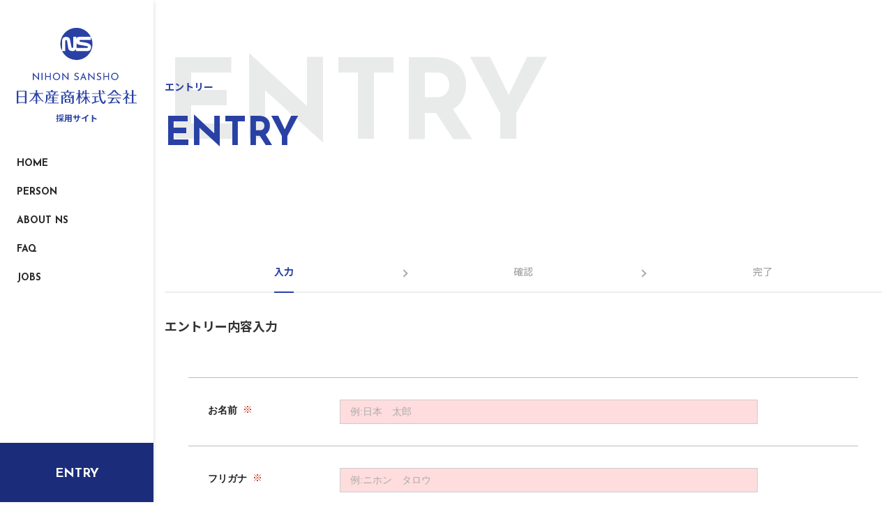

--- FILE ---
content_type: text/html; charset=UTF-8
request_url: https://www.nsansho.com/recruit/entry/
body_size: 22527
content:
<!DOCTYPE html>
<!--
/*--------------------------------------------------
  レイアウトID   : 1

  基本骨格となるhtml
  ・基本的にはこのデータをいつも利用する
  ・既存のコーディング済みページのhtml（head、body直下のdivやclassの指定）を利用したいといった
    個別のhtml構造を使用する場合に新しいレイアウトを追加する

  実装では…
  ・DBに格納されたレイアウトレコードを読み出し
  ・DBに格納されたレイアウトではinclude部分は置換タグ
  --------------------------------------------------*/
-->
<html lang="ja">
<head>
  <!-- 共通メタ -->
  <!--
        /*--------------------------------------------------
          ページ共通設定
          設定項目 : ページ共通 meta
          --------------------------------------------------*/
        -->
        <meta charset="utf-8">
        <title>エントリー | 日本産商株式会社</title>
        <link rel="shortcut icon" href="/upload/save/common/6c3317d9ab62b19557bec55bfdffae4c.ico">
        <link rel="apple-touch-icon" href="/upload/save/common/aadd898f1a32fd6a8e1de42fe114afca.png" sizes="180x180">
        <link rel="icon" type="image/png" href="/upload/save/common/aadd898f1a32fd6a8e1de42fe114afca.png" sizes="192x192">
        <meta http-equiv="X-Frame-Options" content="sameorigin">
        <meta http-equiv="X-UA-Compatible" content="IE=edge">
        <meta name="viewport" content="width=device-width,user-scalable=yes,maximum-scale=1">
        <meta name="format-detection" content="telephone=no">
        <meta name="keywords" content="日本産商株式会社,日本産商,機械,工作機械,広島,岡山,産業機械,旋盤,マシニング,射出成型,金属加工,呉,福山,関東,タイ,メキシコ">
        <meta name="description" content="広島に本社を置く日本産商株式会社は、工作機械・産業機械の専門商社です。呉・福山・岡山と中国地方を中心に、タイ・メキシコと海外展開もしております。日本工作機械販売協会会員。">
        
        <link rel="stylesheet" href="//fonts.googleapis.com/css?family=Lato|Playfair+Display:300,400,700|Source+Sans+Pro:400,700&display=swap">

        <link rel="stylesheet" href="//cdn.jsdelivr.net/normalize/3.0.3/normalize.min.css">
        <link rel="stylesheet" href="//fonts.googleapis.com/earlyaccess/notosansjapanese.css">
        <link rel="stylesheet" href="//fonts.googleapis.com/css?family=Lato|Oswald|Roboto|Oxygen:400,700&display=swap">
        <link rel="stylesheet" href="/front/assets/css/import.css">

        <!--[if gte IE 9]><!-->
          <script src="//ajax.googleapis.com/ajax/libs/jquery/2.1.4/jquery.min.js"></script>
        <!--<![endif]-->
        <!--[if lt IE 9]>
          <script src="//ajax.googleapis.com/ajax/libs/jquery/1.11.3/jquery.min.js"></script>
          <script src="//cdn.jsdelivr.net/g/selectivizr@1.0.3b,html5shiv@3.7.3"></script>
        <![endif]-->
        

  <!-- 共通css -->
  <style>
/*  begin parts css..  parts_id : 4042  */
.tm1_pt1 .header {
  position: fixed;
  top: 0;
  left: 0;
  bottom: 0;
  width: 220px;
  background: #fff;
  box-shadow: 0 3px 6px rgb(0, 0, 0, .16);
  box-sizing: border-box;
  z-index: 100;
  transition: .3s;
}
.tm1_pt1 .logo {
  display: flex;
  justify-content: center;
  align-items: center;
  padding: 40px 24px 12px;
}
.tm1_pt1 .logo a {
  display: block;
  transition: .3s;
}
.tm1_pt1 .logo a:hover {
  opacity: .7;
}
.tm1_pt1 .logo a img {
  width: 172px;
}
.tm1_pt1 .header-ttl {
  font-size: 12px;
  font-weight: bold;
  color: #2941A5;
  text-align: center;
  padding: 0 24px;
  margin: 0 0 40px;
}
.tm1_pt1 .header-nav {
  padding: 0 24px;
}
.tm1_pt1 .header-nav-item {
  margin: 0 0 16px;
}
.tm1_pt1 .header-nav-item.is-current a:after {
  transform: scale(1, 1);
}
.tm1_pt1 .header-nav-item a {
  position: relative;
  display: inline-block;
  text-decoration: none;
  font-weight: bold;
  line-height: 1.3;
}
.tm1_pt1 .header-nav-item a:after {
  position: absolute;
  bottom: -4px;
  left: 0;
  content: '';
  width: 100%;
  height: 1px;
  background: #333;
  transform: scale(0, 1);
  transform-origin: left top;
  transition: transform .3s;
}
.tm1_pt1 .header-nav-item a:hover:after {
  transform: scale(1, 1);
}
.tm1_pt1 .entry-btn {
  position: absolute;
  bottom: 0;
  left: 0;
  right: 0;
  width: 100%;
  height: auto;
}
.tm1_pt1 .entry-btn a {
  display: block;
  font-size: 18px;
  font-weight: bold;
  color: #fff;
  text-align: center;
  border: 2px solid #1B2D7A;
  background: #1B2D7A;
  text-decoration: none;
  line-height: 1.2;
  padding: 32px 16px 28px;
  transition: .3s;
}
.tm1_pt1 .entry-btn a:hover {
  color: #1B2D7A;
  background: #fff;
}


@media screen and (max-width: 1100px) {
.tm1_pt1   .header-nav-inner {
    margin: 0 16px;
  }
}html.is-fixed,
html.is-fixed body {
    height: 100%;
    overflow: hidden;
}

body {
  color: #333;
  font-family: 'Josefin Sans', 'Noto Sans JP', sans-serif;
  padding: 0!important;
  font-size: 14px!important;
  margin-left: 220px;
}
.main-container {
  margin: 0;
}

a {
  transition: .3s;
}
a:link,
a:visited {
  color: #28292B;
}
img {
  max-width: 100%;
  height: auto;
}

@media screen and (max-width: 1320px) {
  .parts-section {
    width: auto;
  }
  .page-content-width {
      margin: 0 16px;
   }
}

@media screen and (max-width: 1100px) {
}

@media screen and (max-width: 896px) {
  body {
    margin-left: 0;
}
  a {
    text-decoration: none !important;
  }
  .page-content-width {
    margin: 0 16px;
  }
 .main-container {
    margin: 72px 0 0;
  }
}

.template-section-wrapper.tm-wrp1 {display: flex;margin: auto;}
.template-section.tm1.template-section-left {width: 0%;}
.template-section.tm1.template-section-center {width: 100%;}
.template-section.tm1.template-section-right {width: %;}


/*  begin parts css..  parts_id : 4091  */
.tm2_pt2 .fade-header {
  height: 72px;
  background: #fff;
  display: flex;
  justify-content: space-between;
  align-items: center;
  padding: 0 16px;
  position: fixed;
  top: 0;
  left: 0;
  right: 0;
  z-index: 100;
}
.tm2_pt2 .fade-header.is-fixed {
  box-shadow: 0 0 10px rgba(0, 0, 0, .1);
}
.tm2_pt2 .logo {
  flex: 0 1 262px;
  position: relative;
  z-index: 200;
}
.tm2_pt2 .menu-btn.is-close .menuicon-btn-inner span:nth-child(1) {
  top: 10px;
  width: 100%;
  transform: rotate(45deg);
}
.tm2_pt2 .menu-btn.is-close .menuicon-btn-inner span:nth-child(2) {
  display: none;
}
.tm2_pt2 .menu-btn.is-close .menuicon-btn-inner span:nth-child(3) {
  top: 10px;
  width: 100%;
  transform: rotate(-45deg);
}

/* menuicon-btn
------------------------------------------------------------ */
.tm2_pt2 .menu-btn {
width: 30px;
height: 24px;
cursor: pointer;
/*background-color: #004B9E;*/
z-index: 200;
}

.menu-btn,
.tm2_pt2 .menu-btn span {}

.tm2_pt2 .menu-btn .menuicon-btn-inner {
  display: block;
  width: 100%;
  height: 24px;
  position: relative;
}

.tm2_pt2 .menu-btn .menuicon-btn-inner span {
  position: absolute;
  width: 30px;
  height: 3px;
  background-color: #fff;
  border-radius: 0;
  transition: .3s;
}
.tm2_pt2 .header.is-fixed .menu-btn .menuicon-btn-inner span {
  background-color: #2941A5;
}
.tm2_pt2 .header.is-fixed .menu-btn.is-close .menuicon-btn-inner span {
  background-color: #fff;
}
.tm2_pt2 .menu-btn .menuicon-btn-inner span:nth-of-type(1) {
  top: 0;
}

.tm2_pt2 .menu-btn .menuicon-btn-inner span:nth-of-type(2) {
  top: 10px;
}

.tm2_pt2 .menu-btn .menuicon-btn-inner span:nth-of-type(3) {
  top: 20px;
  width: 23px;
}

.tm2_pt2 .menu-btn .menuicon-btn-inner span:nth-of-type(3):after {
/*
content: "";
position: absolute;
top: 0;
right: 0;
width: 5px;
height: 2px;
*/
}

.tm2_pt2 .menu-btn.is-closed .menuicon-btn-inner span:nth-of-type(1) {
transform: translateY(7px) translateX(-50%) rotate(-45deg);
background-color: #fff;
}

.tm2_pt2 .menu-btn.is-closed  .menuicon-btn-inner span:nth-of-type(2) {
transform: translateY(-2px) translateX(-50%) rotate(45deg);
background-color: #fff;
}

.tm2_pt2 .menu-btn.is-closed  .menuicon-btn-inner span:nth-of-type(3) {
display: none;
transform: translateY(-9px) translateX(-50%) rotate(45deg);
}

.tm2_pt2 .menu-btn.is-closed  .menuicon-btn-inner span:nth-of-type(3):after {
background: none;
}

@media screen and (max-width: 896px) {
.tm2_pt2   .menu-btn {
    width: 40px;
    height: 40px;
    background: #2941A5;
  }
.tm2_pt2   .menuicon-btn-inner {
    height: 40px;
    display: flex;
    align-items: center;
    justify-content: center;
  }
.tm2_pt2   .menu-btn .menuicon-btn-inner span {
    width: 16px;
    height: 2px;
  }
.tm2_pt2   .header.is-fixed .menu-btn .menuicon-btn-inner span {
    background-color: #fff;
  }
.tm2_pt2   .menu-btn .menuicon-btn-inner span:nth-of-type(1) {
    top: 12px;
  }
.tm2_pt2   .menu-btn .menuicon-btn-inner span:nth-of-type(2) {
    top: auto;
  }
.tm2_pt2   .menu-btn .menuicon-btn-inner span:nth-of-type(3) {
    bottom: 12px;
    top: auto;
    width: 12px;
    margin-right: 4px;
  }
.tm2_pt2   .menu-btn.is-close .menuicon-btn-inner span:nth-child(1) {
    width: 16px;
    top: 19px;
  }
.tm2_pt2   .menu-btn.is-close .menuicon-btn-inner span:nth-child(3) {
    top: auto;
    width: 16px;
    bottom: 19px;
    margin-right: 0;
  }
.tm2_pt2   .fade-bottom {
    padding: 0 16px 80px;
  }
.tm2_pt2   .fade-tel {
    line-height: 1;
    margin: 0 0 8px;
  }
.tm2_pt2   .fade-tel a {
    display: flex;
    justify-content: center;
    align-items: center;
    font-size: 40px;
    font-weight: 600;
    color: #fff;
  }
.tm2_pt2   .fade-tel a:before {
    content: "";
    display: block;
    background-image: url([data-uri]);
    background-repeat: no-repeat;
    background-position: center;
    background-size: 28px 28px;
    width: 28px;
    height: 28px;
    margin: 0 16px 4px 0;
  }
.tm2_pt2   .fade-tel-time {
    color: #fff;
    text-align: center;
    margin: 0 0 24px;
  }
.tm2_pt2   .fade-contact-btn a {
    display: block;
    position: relative;
    color: #fff;
    font-size: 32px;
    font-weight: bold;
    text-align: center;
    background: #2941A5;
    padding: 16px 16px 13px;
    border: 2px solid #2941A5;
    z-index: 0;
    line-height: 1;
  }
.tm2_pt2   .fade-contact-btn a:hover {
    color: #2941A5;
    text-decoration: none;
    background: #fff;
  }
.tm2_pt2   .btn-en {
    display: block;
    margin: 0 0 4px;
  }
.tm2_pt2   .btn-ja {
    display: block;
    font-size: 14px;
    font-weight: bold;
  }
}

.tm2_pt2 .hbg-menu {
  display: none;
  position: fixed;
  top: 0;
  right: 0;
  left: 0;
  height: 100vh;
  overflow: auto;
  background: #fff;
  z-index: 150;
}
.tm2_pt2 .hbg-menu-inner {
  position: relative;
  display: flex;
  flex-direction: column;
  justify-content: center;
  max-width: 1100px;
  min-height: 100vh;
  margin: 0 auto;
  padding: 160px 0;
  box-sizing: border-box;
}
.tm2_pt2 .hbg-menu-row {
  display: flex;
  justify-content: space-between;
  margin: 0 0 56px auto;
  width: 62%;
}
.tm2_pt2 .hbg-menu-col {
  width: 26.68621700879765%;
}
.tm2_pt2 .hbg-menu-logo {
  margin: 0 0 32px;
}
.tm2_pt2 .hbg-menu-address {
  font-size: 12px;
}

.tm2_pt2 .hbg-menu-col li {
  /*border-bottom: 1px solid #DFE1E2;*/
}
.tm2_pt2 .recruit-nav-item.is-current a:before {
  transform: scale(1, 1);
}
.tm2_pt2 .hbg-menu-col li a {
  display: inline-block;
  position: relative;
  line-height: 1.5;
  padding: 16px 0;
  color: #2941A5;
  font-size: 24px;
}
.tm2_pt2 .hbg-menu-col li a:hover {
  text-decoration: none;
}
.tm2_pt2 .hbg-menu-col ul > li > a:before {
  position: absolute;
  bottom: 12px;
  left: 0;
  content: '';
  width: 100%;
  height: 1px;
  background: #fff;
  transform: scale(0, 1);
  transform-origin: left top;
  transition: transform .3s;
}
.tm2_pt2 .hbg-menu-col ul > li > a:hover:before {
  transform: scale(1, 1);
}
.tm2_pt2 .hbg-menu-col li a:after {
  content: attr(data-en);
  display: block;
  color: #2941A5;
  font-size: 12px;
  font-weight: bold;
}
.tm2_pt2 .hbg-menu-col li ul {
  padding: 24px 0;
}
.tm2_pt2 .hbg-menu-col li li {
  position: relative;
  margin: 0 0 8px;
  padding: 0 0 0 24px;
  border: none;
}
.tm2_pt2 .hbg-menu-col li li:last-child {
  margin: 0;
}
.tm2_pt2 .hbg-menu-col li li:before {
  content: "";
  display: block;
  position: absolute;
  top: 11px;
  left: 0;
  width: 10px;
  height: 1px;
  background: #fff;
}
.tm2_pt2 .hbg-menu-col li li a {
  line-height: inherit;
  padding: 0;
  font-size: 14px;
  font-weight: normal;
  display: inline-block;
  text-decoration: none;
  position: relative;
}
.tm2_pt2 .hbg-menu-col li li a:before {
  position: absolute;
  bottom: -2px;
  left: 0;
  content: '';
  width: 100%;
  height: 1px;
  background: #fff;
  transform: scale(0, 1);
  transform-origin: left top;
  transition: transform .3s;
}
.tm2_pt2 .hbg-menu-col li li a:hover:before {
  transform: scale(1, 1);
}

.tm2_pt2 .fade-logo {
  position: absolute;
  bottom: 160px;
  left: -90px;
  width: 267px;
  height: auto;
}
.tm2_pt2 .fade-logo img {
  width: 267px;
}
.tm2_pt2 .hbg-menu-tel {
  margin: 24px 0;
  font-size: 12px;
}
.tm2_pt2 .hbg-menu-tel a {
  display: block;
  line-height: 1.5;
  color: inherit;
  font-size: 30px;
  font-weight: bold;
  cursor: auto;
}
.tm2_pt2 .hbg-menu-tel a:hover {
  text-decoration: none;
}
.tm2_pt2 .hbg-menu-btn a {
  display: block;
  padding: 10px 16px;
  border: 2px solid #DFE1E2;
  border-radius: 50px;
  color: inherit;
  font-weight: bold;
  text-align: center;
}
.tm2_pt2 .hbg-menu-btn a:hover {
  color: #fff;
  text-decoration: none;
  background: #ABCD03;
}
.tm2_pt2 .hbg-menu-service-ttl {
  margin: 0 0 40px;
  font-size: 18px;
  font-weight: bold;
}
.tm2_pt2 .hbg-menu-service-bnr {
  display: flex;
  justify-content: space-between;
}
.tm2_pt2 .hbg-menu-service-bnr li {
  width: 22.27272727272727%;
}
.tm2_pt2 .hbg-menu-service-bnr li a {
  display: block;
  position: relative;
}
.tm2_pt2 .hbg-menu-service-bnr li a:before {
  content: "";
  display: block;
  position: absolute;
  top: 0;
  right: 0;
  bottom: 0;
  left: 0;
  border: 0 solid #ABCD03;
  transition: .1s;
}
.tm2_pt2 .hbg-menu-service-bnr li a:hover:before {
  border-width: 3px;
}

@media screen and (max-width: 1300px) {
.tm2_pt2   .hbg-menu-inner {
    margin: 0 0 0 106px;
  }
}

@media screen and (max-width: 896px) {
.tm2_pt2   .menu-btn {
    width: 40px;
    height: 40px;
    background: #2941A5;
  }
.tm2_pt2   .menu-btn .menuicon-btn-inner {
    height: 40px;
    display: flex;
    align-items: center;
    justify-content: center;
  }
.tm2_pt2   .menu-btn:hover {
    transform: none;
  }
.tm2_pt2   .hbg-menu {
    top: 70px;
    height: calc(100vh - 70px);
  }
.tm2_pt2   .hbg-menu-inner {
    display: block;
    min-height: auto;
    padding: 32px 16px;
    margin: 0;
  }
.tm2_pt2   .hbg-menu-row {
    width: auto;
    flex-direction: column;
    margin: 0;
  }
.tm2_pt2   .hbg-menu-col {
    width: auto;
  }
.tm2_pt2   .hbg-menu-col:nth-child(1) {
    /*order: 4;*/
    /*border-top: 1px solid #DFE1E2;*/
  }
.tm2_pt2   .hbg-menu-col + .hbg-menu-col > ul {
    border-top: none;
  }
.tm2_pt2   .hbg-menu-col ul {
    border-top: 1px solid #DFE1E2;
  }
.tm2_pt2   .hbg-menu-col:nth-child(3) > ul {
    /*border-top: 1px solid #DFE1E2;*/
  }
.tm2_pt2   .hbg-menu-col li {
    border-bottom: 1px solid #DFE1E2;
  }
.tm2_pt2   .hbg-menu-col li ul {
    padding: 16px 0;
  }
.tm2_pt2   .hbg-menu-col > ul > li > a {
    /*border-bottom: 1px solid #DFE1E2;*/
  }
.tm2_pt2   .hbg-menu-tel {
    text-align: center;
  }
.tm2_pt2   .hbg-menu-btn {
    margin: 0 0 24px;
  }
.tm2_pt2   .hbg-menu-logo {
    margin: 0 0 24px;
    padding: 24px 0 0;
    border-top: 1px solid #DFE1E2;
  }
.tm2_pt2   .hbg-menu-address {
    margin: 0 0 24px;
  }
.tm2_pt2   .hbg-menu-service {
    padding: 24px 0 0;
    border-top: 1px solid #DFE1E2;
  }
.tm2_pt2   .hbg-menu-service-ttl {
    margin: 0 0 24px;
  }
.tm2_pt2   .hbg-menu-service-bnr {
    flex-wrap: wrap;
    margin: 0 0 -16px;
  }
.tm2_pt2   .hbg-menu-service-bnr li {
    width: 47.66763848396501%;
    margin: 0 0 16px;
  }
.tm2_pt2   .hbg-menu-service-bnr li img {
    width: 100%;
    height: auto;
  }
}

.template-section-wrapper.tm-wrp2 {display: flex;margin: auto;}
.template-section.tm2.template-section-left {width: 0%;}
.template-section.tm2.template-section-center {width: 100%;}
.template-section.tm2.template-section-right {width: %;}


/*  begin parts css..  parts_id : 4466  */
.tm3_pt3 .interview {
  position: relative;
  padding: 40px 0 0;
  margin: 80px 0 80px;
}
.tm3_pt3 .ttl {
  position: relative;
  color: #2941A5;
  margin: 0 0 40px;
}
.tm3_pt3 .ttl:before {
  content: "ENTRY";
  position: absolute;
  bottom: 0;
  left: 0;
  font-size: 160px;
  font-weight: bold;
  color: #2D3132;
  line-height: 1;
  opacity: .1;
  z-index: -5;
}
.tm3_pt3 .ttl-ja {
  display: block;
  font-size: 14px;
  font-weight: bold;
  margin: 0 0 16px;
}
.tm3_pt3 .ttl-en {
  display: block;
  font-size: 56px;
  font-weight: bold;
  line-height: 1.6;
}
.tm3_pt3 .row {
  display: flex;
  justify-content: space-between;
}
.tm3_pt3 .col-3 {
  width: 30.909090909090907%;
}
.tm3_pt3 .col-3 a {
  position: relative;
  display: block;
  text-decoration: none;
}
.tm3_pt3 .col-img {
  overflow: hidden;
  box-shadow: 0 20px 20px rgb(0, 0, 0, .1);
}
.tm3_pt3 .col-img img {
  transition: .3s;
}
.tm3_pt3 .col-img img:nth-of-type(2) {
  display: none;
}
.tm3_pt3 .col-3 a:hover .col-img img {
  transform: scale(1.1);
}
.tm3_pt3 .col-box {
  position: relative;
  z-index: 5;
  width: 88.23529411764706%;
  background: #fff;
  padding: 32px;
  margin: -104px 0 0;
}
.tm3_pt3 .name-en {
  font-size: 22px;
  font-weight: bold;
  color: #2941A5;
}
.tm3_pt3 .name-ja {
  font-size: 12px;
  margin: 0 0 16px;
}
.tm3_pt3 .position {
  font-size: 12px;
}

@media screen and (max-width: 1320px) {
.tm3_pt3   .interview {
    /*padding: 120px 16px 104px;*/
  }
}
@media screen and (max-width: 896px) {
.tm3_pt3   .interview {
    padding: 80px 0 0;
    margin: 0 0 80px;
  }
.tm3_pt3   .interview:before {
    width: 763px;
    height: 763px;
    left: -480px;
  }
.tm3_pt3   .ttl:before {
    font-size: 58px;
    top: -48px;
  }
.tm3_pt3   .ttl-ja {
    margin: 0;
  }
.tm3_pt3   .ttl-en {
    font-size: 42px;
  }
.tm3_pt3   .row {
    display: block;
  }
.tm3_pt3   .col-3 {
    width: auto;
    margin: 0 0 32px;
  }
.tm3_pt3   .col-3:last-of-type {
    margin: 0;
  }
.tm3_pt3   .col-img img {
    width: 100%;
  }
.tm3_pt3   .col-img img:first-of-type {
    display: none;
  }
.tm3_pt3   .col-img img:nth-of-type(2) {
    display: block;
  }
.tm3_pt3   .col-box {
    margin: -40px 0 0;
  }
}

.template-section-wrapper.tm-wrp3 {display: flex;margin: auto;}
.template-section.tm3.template-section-left {width: 0%;}
.template-section.tm3.template-section-center {width: 100%;}
.template-section.tm3.template-section-right {width: %;}


/*  begin parts css..  parts_id : 4506  */
.tm4_pt4 .efo-required-count-box {
  top: 20%;
  right: 5em;
  z-index: 100;
}
.tm4_pt4 .efo-required-count-box-inner {
  padding: 16px;
}
.tm4_pt4 .efo-form-caption {
   color: #333;
}}

.template-section-wrapper.tm-wrp4 {display: flex;margin: auto;}
.template-section.tm4.template-section-left {width: 0%;}
.template-section.tm4.template-section-center {width: 100%;}
.template-section.tm4.template-section-right {width: %;}


/*  begin parts css..  parts_id : 4469  */
.tm5_pt6 .breadcrumb {
  margin: 0 0 0;
  padding: 24px 16px;
  /*border-bottom: 1px solid #E3E9EF;*/
  font-size: 13px;
  font-family: 'Noto Sans JP';
}
.tm5_pt6 .breadcrumb-inner {
  max-width: 1100px;
  margin: 0 auto;
}
.tm5_pt6 .breadcrumb li + li {
  position: relative;
  margin-left: 40px;
}
.tm5_pt6 .breadcrumb li + li:before {
  content: "";
  display: block;
  position: absolute;
  top: 8px;
  left: -24px;
  width: 8px;
  height: 8px;
  border-top: 2px solid #2941A5;
  border-right: 2px solid #2941A5;
  transform: rotate(45deg);
}
.tm5_pt6 .breadcrumb a {
  color: inherit;
}

@media screen and (max-width: 896px) {
.tm5_pt6   .breadcrumb {
    margin: 0 0 32px;
    padding: 8px 16px;
    font-size: 10px;
  }
.tm5_pt6   .breadcrumb li + li {
    margin-left: 24px;
  }
.tm5_pt6   .breadcrumb li + li:before {
    top: 6px;
    left: -16px;
    width: 6px;
    height: 6px;
    border-width: 1px;
  }
}

.template-section-wrapper.tm-wrp5 {display: flex;margin: auto;}
.template-section.tm5.template-section-left {width: 0%;}
.template-section.tm5.template-section-center {width: 100%;}
.template-section.tm5.template-section-right {width: %;}


/*  begin parts css..  parts_id : 4061  */
.tm6_pt7 .footer-contact {
  position: relative;
  display: flex;
  justify-content: center;
  align-items: center;
  width: 100%;
  height: 540px;
  background-size: cover;
  background-repeat: no-repeat;
  background-position: center;
  /*margin-left: 220px;*/
}
.tm6_pt7 .footer-contact:before {
  content: "";
  position: absolute;
  top: 0;
  bottom: 0;
  left: 0;
  right: 0;
  width: 100%;
  height: 100%;
  background: rgb(0, 0, 0, .5);
}
.tm6_pt7 .footer-contact-box {
  position: relative;
  text-align: center;
  /*margin-right: 220px;*/
  z-index: 5;
}
.tm6_pt7 .ttl {
  color: #fff;
  margin: 0 0 40px;
}
.tm6_pt7 .ttl-ja {
  display: block;
  font-size: 11px;
  font-weight: bold;
  margin: 0 0 16px;
}
.tm6_pt7 .ttl-en {
  display: block;
  font-size: 40px;
  font-weight: bold;
  line-height: 1;
}
.tm6_pt7 .ttl-en span {
  margin-left: 24px;
}
.tm6_pt7 .txt {
  font-size: 13px;
  color: #fff;
  margin: 0 0 40px;
}
.tm6_pt7 .contact-btn a {
  display: inline-block;
  position: relative;
  min-width: 340px;
  color: #2941A5;
  font-family: 'Noto Sans JP';
  font-size: 16px;
  font-weight: bold;
  text-align: center;
  background: #fff;
  padding: 24px 16px;
  border: 2px solid #fff;
  z-index: 0;
}
.tm6_pt7 .contact-btn a:hover {
  color: #fff;
  text-decoration: none;
  background: #2941A5;
}
.tm6_pt7 .mail-icon {
  display: inline-block;
}
.tm6_pt7 .mail-icon:before {
  content: "";
  display: inline-block;
  background-image: url([data-uri]);
  background-size: 20px 14px;
  background-repeat: no-repeat;
  background-position: center;
  width: 24px;
  height: 14px;
  margin: 0 16px -2px 0;
  transition: .3s;
}
.tm6_pt7 .contact-btn a:hover .mail-icon:before {
  background-image: url([data-uri]);
}

@media screen and (max-width: 896px) {
.tm6_pt7   .footer-contact {
    height: auto;
    background-position: center;
    padding: 48px 16px;
    /*margin: 0;*/
  }
.tm6_pt7   .footer-contact-box {
    width: 100%;
    margin: 0;
  }
.tm6_pt7   .ttl {
    margin: 0 0 24px;
  }
.tm6_pt7   .ttl-en {
    line-height: 1;
    margin: 0 0 24px;
  }
.tm6_pt7   .ttl-en span {
    margin: 0;
  }
.tm6_pt7   .txt {
    margin: 0 0 32px;
  }
.tm6_pt7   .contact-btn a {
    min-width: auto;
    display: block;
  }
}

/*  begin parts css..  parts_id : 4064  */
.tm6_pt8 .footer {
  display: flex;
  justify-content: space-between;
  padding: 120px 0;
  /*margin-left: 220px;*/
}
.tm6_pt8 .footer-info {
  width: 27.81818181818182%;
}
.tm6_pt8 .logo {
  width: 180px;
  margin: 0 0 24px;
}
.tm6_pt8 .logo a {
  display: block;
  transition: .3;
}
.tm6_pt8 .logo a:hover {
  opacity: .7;
}
.tm6_pt8 .address {
  font-size: 12px;
  line-height: 1.4;
}
.tm6_pt8 .corp-btn {
  text-align: right;
  margin: 0 0 80px;
}
.tm6_pt8 .corp-btn a {
  display: inline-block;
  position: relative;
  min-width: 285px;
  padding: 13px 40px;
  border: 2px solid #2941A5;
  color: #fff;
  font-weight: bold;
  text-align: center;
  background: #2941A5;
  box-shadow: 10px 10px 20px rgb(0, 0, 0, .1);
  box-sizing: border-box;
  font-family: 'Noto Sans JP';
}
.tm6_pt8 .corp-btn a:before {
  content: "";
  display: block;
  position: absolute;
  top: 50%;
  right: 16px;
  width: 20px;
  height: 20px;
  border-radius: 100%;
  background: #fff;
  transform: translateY(-50%);
  transition: .3s;
}
.tm6_pt8 .corp-btn a:after {
  content: "";
  display: block;
  position: absolute;
  top: 50%;
  right: 24px;
  width: 6px;
  height: 6px;
  border-top: 1px solid #2941A5;
  border-right: 1px solid #2941A5;
  transform: translateY(-50%) rotate(45deg);
  transition: .3s;
}
.tm6_pt8 .corp-btn a:hover {
  color: #2941A5;
  text-decoration: none;
  background: #fff;
}
.tm6_pt8 .corp-btn a:hover:before {
  background: #2941A5;
}
.tm6_pt8 .corp-btn a:hover:after {
  border-color: #fff;
}

@media screen and (max-width: 896px) {
.tm6_pt8   .footer {
    flex-direction: column;
    align-items: center;
    padding: 48px 0 80px;
    margin: 0;
  }
.tm6_pt8   .footer-info {
    width: auto;
    margin: 0 0 32px;
  }
.tm6_pt8   .footer-box {
    width: 100%;
  }
.tm6_pt8   .corp-btn {
    margin: 0 0 32px;
  }
.tm6_pt8   .copyright {
    font-size: 12px;
    text-align: center;
  }
.tm6_pt8   .corp-btn a {
    min-width: auto;
    display: block;
  }
}

.template-section-wrapper.tm-wrp6 {display: flex;margin: auto;}
.template-section.tm6.template-section-left {width: 0%;}
.template-section.tm6.template-section-center {width: 100%;}
.template-section.tm6.template-section-right {width: %;}

</style>

  <!-- ページ個別js -->
  <style></style>

  <!-- headタグの最後に追加する文字列-->
  <link rel="preconnect" href="https://fonts.gstatic.com">
<link href="https://fonts.googleapis.com/css2?family=Josefin+Sans:wght@400;600;700&family=Noto+Sans+JP:wght@400;700&display=swap" rel="stylesheet">
<link rel="stylesheet" href="https://use.fontawesome.com/releases/v5.1.0/css/all.css">
<link rel="stylesheet" href="/front/assets/libs/perfect-scrollbar/perfect-scrollbar.css">
<script src="/front/assets/libs/perfect-scrollbar/perfect-scrollbar.min.js"></script>
<script src="https://code.jquery.com/jquery-1.12.4.min.js"></script>
<script>
$(function() {
  if(window.innerWidth > 767) {
    $("meta[name='viewport']").attr("content", "width=1336,user-scalable=yes,maximum-scale=1")
  }
});
</script>

<script>
(function(i,s,o,g,r,a,m){i['GoogleAnalyticsObject']=r;i[r]=i[r]||function(){
(i[r].q=i[r].q||[]).push(arguments)},i[r].l=1*new Date();a=s.createElement(o),
m=s.getElementsByTagName(o)[0];a.async=1;a.src=g;m.parentNode.insertBefore(a,m)
})(window,document,'script','//www.google-analytics.com/analytics.js','ga');

  ga('create', 'UA-55322016-37', 'auto');
  ga('send', 'pageview');

</script>

<!-- Global site tag (gtag.js) - Google Analytics -->
<script async src="https://www.googletagmanager.com/gtag/js?id=G-DBZQ19G3H8"></script>
<script>
  window.dataLayer = window.dataLayer || [];
  function gtag(){dataLayer.push(arguments);}
  gtag('js', new Date());

  gtag('config', 'G-DBZQ19G3H8');
</script>

  <!-- headタグに追加する文字列 ページ個別-->
  
</head>

<body id="page-2166" class=" recruit entry member-logout">
  <!-- bodyタグの最初に追加する文字列-->
  

  <!-- bodyタグに追加する文字列-->
  

  <div class="js-overlay"></div>

  <!-- Start header-->
  <header class="page-header">
  <section class="template-section-wrapper tm-wrp1 "><section class="template-section tm1 template-section-left "></section><section class="template-section tm1 template-section-center "><!----begin parts html..  parts_id : 4042---->
<section class="tm1_pt1 parts-section  page-max-width"><div class="header is-close pc-only">
  <h1 class="logo">
    <a href="/recruit/">
      <img src="[data-uri]" alt=""
     日本産商株式会社>
    </a>
  </h1>
  <div class="header-ttl">採用サイト</div>
  <div class="header-nav">
    <ul class="header-nav-li">
      <li class="header-nav-item"><a href="/recruit/">HOME</a></li>
      <li class="header-nav-item"><a href="/recruit/person/">PERSON</a></li>
      <li class="header-nav-item"><a href="/recruit/about/">ABOUT NS</a></li>
      <li class="header-nav-item"><a href="/recruit/faq/">FAQ</a></li>
      <li class="header-nav-item"><a href="/recruit/jobs">JOBS</a></li>
    </ul>
  </div>
  <div class="entry-btn">
    <a href="/recruit/entry/">ENTRY</a>
  </div>
</div></section></section><section class="template-section tm1 template-section-right "></section></section><section class="template-section-wrapper tm-wrp2 "><section class="template-section tm2 template-section-left "></section><section class="template-section tm2 template-section-center "><!----begin parts html..  parts_id : 4091---->
<section class="tm2_pt2 parts-section  page-max-width"><div class="fade-header sp-only">
  <h1 class="logo">
    <a href="/recruit/">
      <img src="/upload/save/template/1238e5a6174920aed46cd6d37a2bada5.png">
    </a>
  </h1>
  <div class="menu-btn">
    <div class="menuicon-btn-inner">
      <span></span>
      <span></span>
      <span></span>
    </div>
  </div>
  <div class="hbg-menu">
    <div class="hbg-menu-inner">
      <div class="hbg-menu-row">
        <!--<div class="hbg-menu-col">-->
        <!--  <ul>-->
        <!--    <li>-->
        <!--      <a href="/about/" data-en="日本産商について">ABOUT</a>-->
        <!--    </li>-->
        <!--  </ul>-->
        <!--</div>-->
        <!--<div class="hbg-menu-col">-->
        <!--  <ul>-->
        <!--    <li>-->
        <!--      <a href="/business/" data-en="事業内容">BUSINESS</a>-->
        <!--    </li>-->
        <!--  </ul>-->
        <!--</div>-->
        <div class="hbg-menu-col">
          <ul>
            <li><a href="/recruit/" data-en="HOME">トップページ</a></li>
            <li><a href="/recruit/person/" data-en="PERSON">社員紹介</a></li>
            <li><a href="/recruit/about/" data-en="ABOUT NS">日本産商について</a></li>
            <li><a href="/recruit/faq/" data-en="FAQ">よくある質問</a></li>
            <li><a href="/recruit/jobs/" data-en="JOBS">募集要項</a></li>
          </ul>
        </div>
      </div>
    </div>
    <div class="fade-bottom sp-only">
      <div class="fade-contact-btn">
        <a href="/entry/">
          <span class="btn-en">ENTRY</span>
          <span class="btn-ja">エントリー</span>
        </a>
      </div>
    </div>
  </div>
</div></section></section><section class="template-section tm2 template-section-right "></section></section>
  </header>
  <!-- End header -->

  <!-- Start main contents -->
  <section class="main-container">
    <div class="main-container-inner">
      <aside class="page-left">
      </aside>
      <main class="page-main">
      <section class="template-section-wrapper tm-wrp3 "><section class="template-section tm3 template-section-left "></section><section class="template-section tm3 template-section-center "><!----begin parts html..  parts_id : 4466---->
<section class="tm3_pt3 parts-section  page-content-width"><div class="interview">
  <h2 class="ttl">
    <span class="ttl-ja">エントリー</span>
    <span class="ttl-en">ENTRY</span>
  </h2>
</div></section></section><section class="template-section tm3 template-section-right "></section></section><section class="template-section-wrapper tm-wrp4 "><section class="template-section tm4 template-section-left "></section><section class="template-section tm4 template-section-center "><!----begin parts html..  parts_id : 4506---->
<section class="tm4_pt4 parts-section  page-content-width"><style>
.efo-form-container .efo-form-step li.current span {
  color: #2941A5 !important;
  border-color: #2941A5 !important;
}
</style>
<div class="efo-form-container">
  <div class="efo-form-step">
    <ul>
      <li class="current"><span>入力</span></li>
      <li><span>確認</span></li>
      <li><span>完了</span></li>
    </ul>
  </div><!-- End .efo-form-step -->
  <p class="efo-form-caption">エントリー内容入力</p>

  <div class="efo-required-count-box">
    <div class="efo-required-count-box-inner">
      必須項目（<i class="icon-required">※</i>）に入力の上、「確認画面へ」ボタンを押してください。<br>入力が必要な項目は、<br><strong>残り<span class="efo-required-count"</span>件</strong>です。</div>
  </div>
</div></section><!----begin parts html..  parts_id : 4507---->
<section class="tm4_pt5 parts-section  page-content-width"><!-- ▼ form ▼ -->
<link rel="stylesheet" href="//netdna.bootstrapcdn.com/font-awesome/4.4.0/css/font-awesome.min.css">
<link rel="stylesheet" href="/front/assets/css/form/efo-form.css">
<link rel="stylesheet" href="/front/assets/libs/daterangepicker/daterangepicker.css">
<script src="//ajaxzip3.github.io/ajaxzip3.js"></script>
<script src="/front/assets/libs/daterangepicker/moment.min.js"></script>
<script src="/front/assets/libs/daterangepicker/daterangepicker.js"></script>
<script src="/front/assets/js/form/efo-form.js"></script>
<!-- ▲ form ▲ -->

<div class="efo-form input">
  <div class="efo-form-container">

    <form method="post" id="myform_index">
      <input name="csrf_token" value="ac32ed793574b98f57a370fab5d99ed28e58f01400e3af63d8b5d3a01c65e5000be2c980eb060742ed7413ba3bc07aa250de5fc8a3418a7b0b575bab0d778c88" type="hidden" id="form_csrf_token" />      <div class="efo-input-container">
                        
          
          <div class="efo-input-row">
            <div class="efo-input-title">
              <label for="efo-form01-kana">お名前</label>
            </div>
            <div class="efo-input-content">
              
              <div class="efo-input-wrap">

                
                  
                  <input placeholder="例:日本　太郎" class=" required" data-validate="text" style="" name="item29" value="" type="text" id="form_item29" />
                  
                  
                
              </div>

              
            </div>
          </div>
                  
          
          <div class="efo-input-row">
            <div class="efo-input-title">
              <label for="efo-form01-kana">フリガナ</label>
            </div>
            <div class="efo-input-content">
              
              <div class="efo-input-wrap">

                
                  
                  <input placeholder="例:ニホン　タロウ" class=" required" data-validate="kana" style="" name="item30" value="" type="text" id="form_item30" />
                  
                  
                
              </div>

              
            </div>
          </div>
                  
          
          <div class="efo-input-row">
            <div class="efo-input-title">
              <label for="efo-form01-kana">郵便番号</label>
            </div>
            <div class="efo-input-content">
              
              <div class="efo-input-wrap">

                
                  
                  <input placeholder="7340022" class=" required efo-input-zip" data-validate="postcode_jp" style="" name="item31" value="" type="text" id="form_item31" />
                                      <button type="button" class="efo-search-address" data-zip="item31" data-pref="item32" data-address="item33">
                      <span>郵便番号から住所を検索</span>
                    </button>
                  
                  
                
              </div>

                              <br>
                <p class="efo-input-row__note">
                  ハイフン無しで入力願います。                </p>
              
            </div>
          </div>
                  
          
          <div class="efo-input-row">
            <div class="efo-input-title">
              <label for="efo-form01-kana">都道府県</label>
            </div>
            <div class="efo-input-content">
              
              <div class="efo-input-wrap">

                
                  <select id="form_item32" class=" required" name="item32">
	<option value="" selected="selected">選択してください</option>
	<option value="1">北海道</option>
	<option value="2">青森県</option>
	<option value="3">岩手県</option>
	<option value="4">宮城県</option>
	<option value="5">秋田県</option>
	<option value="6">山形県</option>
	<option value="7">福島県</option>
	<option value="8">茨城県</option>
	<option value="9">栃木県</option>
	<option value="10">群馬県</option>
	<option value="11">埼玉県</option>
	<option value="12">千葉県</option>
	<option value="13">東京都</option>
	<option value="14">神奈川県</option>
	<option value="15">新潟県</option>
	<option value="16">富山県</option>
	<option value="17">石川県</option>
	<option value="18">福井県</option>
	<option value="19">山梨県</option>
	<option value="20">長野県</option>
	<option value="21">岐阜県</option>
	<option value="22">静岡県</option>
	<option value="23">愛知県</option>
	<option value="24">三重県</option>
	<option value="25">滋賀県</option>
	<option value="26">京都府</option>
	<option value="27">大阪府</option>
	<option value="28">兵庫県</option>
	<option value="29">奈良県</option>
	<option value="30">和歌山県</option>
	<option value="31">鳥取県</option>
	<option value="32">島根県</option>
	<option value="33">岡山県</option>
	<option value="34">広島県</option>
	<option value="35">山口県</option>
	<option value="36">徳島県</option>
	<option value="37">香川県</option>
	<option value="38">愛媛県</option>
	<option value="39">高知県</option>
	<option value="40">福岡県</option>
	<option value="41">佐賀県</option>
	<option value="42">長崎県</option>
	<option value="43">熊本県</option>
	<option value="44">大分県</option>
	<option value="45">宮崎県</option>
	<option value="46">鹿児島県</option>
	<option value="47">沖縄県</option>
</select>
                
              </div>

              
            </div>
          </div>
                  
          
          <div class="efo-input-row">
            <div class="efo-input-title">
              <label for="efo-form01-kana">市区町村・番地・ビル名</label>
            </div>
            <div class="efo-input-content">
              
              <div class="efo-input-wrap">

                
                  
                  <input placeholder="例:広島県広島市南区東雲2丁目18-21" class=" required" data-validate="text" style="" name="item33" value="" type="text" id="form_item33" />
                  
                  
                
              </div>

              
            </div>
          </div>
                  
          
          <div class="efo-input-row">
            <div class="efo-input-title">
              <label for="efo-form01-kana">メールアドレス</label>
            </div>
            <div class="efo-input-content">
              
              <div class="efo-input-wrap">

                
                  
                  <input placeholder="例：sample@sample.co.jp" class=" required" data-validate="email" style="" name="item34" value="" type="text" id="form_item34" />
                  
                  
                
              </div>

              
            </div>
          </div>
                  
          
          <div class="efo-input-row">
            <div class="efo-input-title">
              <label for="efo-form01-kana">電話番号</label>
            </div>
            <div class="efo-input-content">
              
              <div class="efo-input-wrap">

                
                  
                  <input placeholder="0825811717" class=" required" data-validate="tel" style="" name="item35" value="" type="text" id="form_item35" />
                  
                  
                
              </div>

                              <br>
                <p class="efo-input-row__note">
                  ハイフン無しで入力願います。                </p>
              
            </div>
          </div>
                  
          
          <div class="efo-input-row">
            <div class="efo-input-title">
              <label for="efo-form01-kana">自己PR</label>
            </div>
            <div class="efo-input-content">
              
              <div class="efo-input-wrap">

                
                  <textarea id="form_item36" class="efo-textarea-auto  required" placeholder="" name="item36"></textarea>
                
              </div>

              
            </div>
          </div>
                  
          
          <div class="efo-input-row">
            <div class="efo-input-title">
              <label for="efo-form01-kana">学歴、職歴</label>
            </div>
            <div class="efo-input-content">
              
              <div class="efo-input-wrap">

                
                  <textarea id="form_item37" class="efo-textarea-auto  required" placeholder="" name="item37"></textarea>
                
              </div>

              
            </div>
          </div>
                  
          
          <div class="efo-input-row">
            <div class="efo-input-title">
              <label for="efo-form01-kana">その他質問など</label>
            </div>
            <div class="efo-input-content">
              
              <div class="efo-input-wrap">

                
                  <textarea id="form_item38" class="efo-textarea-auto " placeholder="" name="item38"></textarea>
                
              </div>

              
            </div>
          </div>
              </div>
    </form>
    <div hidden><input name="is_back" value="" type="text" id="form_is_back" /></div>
  </div>
</div>
<div class="efo-privacy-container">
  <div class="efo-privacy-article">
    <p>お問い合わせいただく前に、必ず下記の【個人情報の利用につきまして】をお読みください。</p>
    <div class="efo-privacy-article-inner">
      <strong>個人情報の利用につきまして</strong>
      日本産商株式会社（以下「当社」といいます。）は、ご利用者様からの信頼を第一と考え、ご利用者様個人に関わる情報を正確、かつ機密に取り扱うことは、当社にとって重要な責務であると考えております。そのために、ご利用者様の個人情報に関する「個人情報保護方針」を制定し、個人情報の取り扱い方法について、全社員及び関連会社への徹底を実践してまいります。その内容は以下の通りです。なお、既に当社で保有し利用させて頂いている個人情報につきましても、本方針に従ってご利用者様の個人情報の取り扱いを実施致します。<br />
<br />
個人情報の取り扱いについて<br />
（1）個人情報の取得<br />
当社は個人情報を適法かつ公正な手段により収集致します。ご利用者様に個人情報の提供をお願いする場合は、事前に収集の目的、利用の内容を開示した上で、当社の正当な事業の範囲内で、その目的の達成に必要な限度において、個人情報を収集致します。<br />
<br />
（2）個人情報の利用および共同利用<br />
当社がお預かりした個人情報は、個人情報を頂いた方に承諾を得た範囲内で、また収集目的に沿った範囲内で利用致します。利用目的については、以下の「利用目的の範囲」の内、当社の正当な事業の範囲内でその目的の達成に必要な事項を利用目的と致します。<br />
●利用目的の範囲について<br />
・業務上のご連絡をする場合<br />
・当社が取り扱う商品及びサービスに関するご案内をする場合<br />
・ご利用者様からのお問い合せまたはご依頼等への対応をさせて頂く場合<br />
・その他、ご利用者様に事前にお知らせし、ご同意を頂いた目的の場合<br />
●上記目的以外の利用について<br />
上記以外の目的で、ご利用者様の個人情報を利用する必要が生じた場合には、法令により許される場合を除き、その利用について、ご利用者様の同意を頂くものとします。<br />
<br />
（3）個人情報の第三者提供<br />
当社は、ご利用者様の同意なしに第三者へご利用者様の個人情報の提供は行いません。但し個人情報に適用される法律その他の規範により、当社が従うべき法令上の義務等の特別な事情がある場合は、この限りではありません。<br />
<br />
（4）個人情報の開示・修正等の手続<br />
ご利用者様からご提供頂いた個人情報に関して、照会、訂正、削除を要望される場合は、お問い合わせ先窓口までご請求ください。当該ご請求が当社の業務に著しい支障をきたす場合等を除き、ご利用者様ご本人によるものであることが確認できた場合に限り、合理的な期間内に、ご利用者様の個人情報を開示、訂正、削除致します。<br />
<br />
個人情報の保護に関する法令・規範の遵守について<br />
当社は、当社が保有する個人情報に関して適用される個人情報保護関連法令及び規範を遵守します。また本方針は、日本国の法律、その他規範により判断致します。本方針は、当社の個人情報の取り扱いに関しての基本的な方針を定めるものであり、当社は本方針に則って、個人情報保護法等の法令・規範に基づく個人情報の保護に努めます。<br />
<br />
個人情報の安全管理措置について<br />
当社は、個人情報への不正アクセス、個人情報の紛失、破壊、改ざん、漏えい等から保護し、正確性及び安全性を確保するために管理体制を整備し、適切な安全対策を実施致します。個人情報を取り扱う事務所内への部外者の立ち入りを制限し、当社の個人情報保護に関わる役員・職員等全員に対し教育啓発活動を実施するほか、管理責任者を置き個人情報の適切な管理に努めます。<br />
<br />
継続的な改善について<br />
当社は、個人情報保護への取組みについて、日本国の従うべき法令の変更、取り扱い方法、環境の変化に対応するため、継続的に見直し改善を実施致します。<br />
<br />
お問い合わせ<br />
個人情報の取り扱いに関するお問い合わせは、下記窓口にて受け付けております。<br />
<br />
【個人情報取扱い窓口】<br />
≪日本産商株式会社≫<br />
〒734-0022　広島県広島市南区東雲2丁目18-21<br />
TEL：082-581-1717　FAX：082-508-1710
    </div>
    <!-- End .efo-privacy-article-inner -->
  </div>
  <!-- End .efo-privacy-article -->

  <div class="efo-privacy-agreement">
    <p>上記の個人情報の取扱いに関する事項について、ご同意される方は「個人情報保護方針に同意する」を押してください。</p>
    <div class="efo-input-checkbox input-ng">
      <label>
        <input id="agreement" class="" name="agreement" value="1" type="checkbox">個人情報保護方針に同意する</label>

    </div>
    <p class="efo-input-message"></p>
    <i class="efo-input-required-check"></i>
  </div>
  <!-- End .efo-privacy-agreement -->
</div>

<div class="efo-submit-container">
  <button type="submit" data-enabled="確認画面へ" data-disabled="未入力の項目があります" disabled="">未入力の項目があります</button>
</div></section></section><section class="template-section tm4 template-section-right "></section></section><section class="template-section-wrapper tm-wrp5 "><section class="template-section tm5 template-section-left "></section><section class="template-section tm5 template-section-center "><!----begin parts html..  parts_id : 4469---->
<section class="tm5_pt6 parts-section  page-max-width"><div class="breadcrumb">
  <div class="breadcrumb-inner">
    <div class="lay-breadcrumbs-list">
        <ol class="mod-panel-layout" vocab="http://schema.org/" typeof="BreadcrumbList">
          <li property="itemListElement" typeof="ListItem">
            <span property="name"><a href="/" property="item" typeof="WebPage">HOME</a><meta property="position" content="1"></span>
          </li><li property="itemListElement" typeof="ListItem"><span property="name"><a href="/recruit/" property="item" typeof="WebPage">採用情報</a><meta property="position" content="2"></span></li><li property="itemListElement" typeof="ListItem"><span property="name">エントリー</span><meta property="position" content="3"></li>
          </ol>
        </div>
  </div>
</div></section></section><section class="template-section tm5 template-section-right "></section></section>
      </main>
      <aside class="page-right">
      </aside>
    </div>
  </section>
  <!-- End main contents -->

  <!-- Start footer -->
  <footer class="page-footer">
  <section class="template-section-wrapper tm-wrp6 "><section class="template-section tm6 template-section-left "></section><section class="template-section tm6 template-section-center "><!----begin parts html..  parts_id : 4061---->
<section class="tm6_pt7 parts-section  page-max-width"><style>
  .footer-contact {
    background-image: url(/upload/save/template/400a24b1cc4b3ffa905c4dba19777580.jpg);
  }
</style>

<div class="footer-contact">
  <div class="footer-contact-box">
    <h2 class="ttl">
      <span class="ttl-ja">お問い合わせ</span>
      <span class="ttl-en">RECRUIT<br class="sp-only"><span>CONTACT</span></span>
    </h2>
    <div class="txt">ご興味のある方はお問い合わせフォームにてお問い合わせください。<br />
皆さまのご応募お待ちしております。</div>
    <div class="contact-btn">
      <a href="/contact/"><span class="mail-icon">メールでのお問い合わせ</span></a>
    </div>
  </div>
</div></section><!----begin parts html..  parts_id : 4064---->
<section class="tm6_pt8 parts-section  page-content-width"><div class="footer">
  <div class="footer-info">
    <div class="logo">
      <a href="/"><img src="/upload/save/template/35c77e83d0360cdf885136f94e818945.png" alt="日本産商株式会社"></a>
    </div>
    <div class="address">日本産商株式会社は、<br />
日本工作機械販売協会会員です。<br />
<br />
〒734-0022<br />
 広島県広島市南区東雲2丁目18-21</div>
  </div>
  <div class="footer-box">
    <div class="corp-btn">
      <a href="/" target="_blank">コーポレートサイトを見る</a>
    </div>
    <div class="copyright">© NIHON SANSHO CO., LTD.. ALL RIGHTS RESERVED.</div>
  </div>
</div></section></section><section class="template-section tm6 template-section-right "></section></section>
  </footer>
  <!-- End footer -->

  <!-- Start script -->

  <!-- 共通スクリプト -->
  <!--
        /*--------------------------------------------------
          ページ共通設定
          設定項目 : ページ共通 フッターscript
          --------------------------------------------------*/
        -->
        <script src="/front/assets/libs/colorbox/jquery.colorbox-min.js"></script>
        <script src="/front/assets/libs/matchHeight/jquery.matchHeight.js"></script>
        <script src="/front/assets/libs/bxslider/jquery.bxslider.js"></script>
        <script src="/front/assets/libs/slick/slick.min.js"></script>
        <script src="/front/assets/libs/customscrollbar/jquery.mCustomScrollbar.js"></script>
        <script src="/front/assets/js/common.js"></script>
        <!-- script src="/front/assets/js/ua.js"></script -->
        <!-- パーツ内設定スクリプト --><script>
/*  begin parts js..  parts_id : 4042  */
$(function() {
  var url = location.pathname;
  if(!url.indexOf("recruit")) {
    $(".header-nav-item:nth-child(1)").addClass("is-current");
  }
  if(!url.indexOf("/recruit/person/")) {
    $(".header-nav-item:nth-child(2)").addClass("is-current");
  }
  if(!url.indexOf("/recruit/about/")) {
    $(".header-nav-item:nth-child(3)").addClass("is-current");
  }
  if(!url.indexOf("/recruit/faq/")) {
    $(".header-nav-item:nth-child(4)").addClass("is-current");
  }
  if(!url.indexOf("/recruit/jobs/")) {
    $(".header-nav-item:nth-child(5)").addClass("is-current");
  }
});

/*  begin parts js..  parts_id : 4091  */
$(window).on("load scroll", function() {
  if($(this).scrollTop() > 0) {
    $(".fade-header").addClass("is-fixed");
  }
  if($(this).scrollTop() < 10) {
     $(".fade-header").removeClass("is-fixed");
  }
});

$(function() {
  $(".menu-btn").on("click", function() {
    $(this).toggleClass("is-close");
    $(".hbg-menu").fadeToggle("fast");
  });
});
</script>

  <!-- ページ個別スクリプト -->
  <script></script>

  <!-- End script -->

  <!-- bodyタグに追加する文字列-->
  

  <!-- bodyタグの最後に追加する文字列-->
  
</body>
</html>


--- FILE ---
content_type: text/css
request_url: https://www.nsansho.com/front/assets/css/form/efo-form.css
body_size: 6164
content:
@charset "utf-8";

/*
  File Name   : efo-form.css
  Description : EFOフォーム用
*/

/*** default setting ***/
legend {
  white-space: normal;
}

button,
input,
label,
select,
textarea,
form img {
  vertical-align: middle;
}

button,
input,
select,
textarea {
  max-width: 100%;
  -webkit-box-sizing: border-box;
     -moz-box-sizing: border-box;
      -ms-box-sizing: border-box;
       -o-box-sizing: border-box;
          box-sizing: border-box;
}

input[type="text"],
input[type="tel"],
input[type="email"],
input[type="search"],
input[type="password"],
input[type="number"],
input[type="url"],
input[type="datetime"],
input[type="datetime-local"],
input[type="date"],
input[type="month"],
input[type="week"],
input[type="time"],
select,
textarea {
  color: #333;
  border: 1px solid #ccc;
}

button,
input[type="color"],
input[type="file"],
input[type="image"],
input[type="range"] {
  border: none;
  padding: 0;
  background: none;
}

input[type="checkbox"],
input[type="color"],
input[type="radio"],
input[type="range"],
select {
  cursor: pointer;
}

input[type="file"],
input[type="image"] {
  border: none;
}

input[type="password"] {
  ime-mode: disabled;
}

input[disabled],
input[readonly],
select[disabled],
select[readonly] {
  cursor: default;
}

label > input[type="checkbox"],
label > input[type="radio"] {
  margin-right: 5px;
}

textarea {
  resize: vertical;
}

/*** selection ***/
/*
::selection {
  color: inherit;
}
::-moz-selection {
  color: inherit;
}
*/

/*** autofill ***/
:-webkit-autofill {
  -webkit-box-shadow: 0 0 0 1000px white inset;
}

/*** placeholder ***/
::-webkit-input-placeholder {
  color: #aaa;
  opacity: 1;
}
:-moz-placeholder {
  color: #aaa;
  opacity: 1;
}
::-moz-placeholder {
  color: #aaa;
  opacity: 1;
}
:-ms-input-placeholder {
  color: #aaa;
  opacity: 1;
}
:placeholder-shown {
  color: #aaa;
  opacity: 1;
}
:focus::-webkit-input-placeholder {
  color: transparent;
}
:focus:-moz-placeholder {
  color: transparent;
}
:focus::-moz-placeholder {
  color: transparent;
}
:focus:-ms-input-placeholder {
  color: transparent;
}
:focus:placeholder-shown {
  color: inherit;
}

/* base
================================================== */
.efo-form {
  max-width: 990px;
  padding: 0 15px 5em;
  margin: 0 auto;
  font-family: "游ゴシック Medium", "游ゴシック体", "Yu Gothic Medium", YuGothic, "ヒラギノ角ゴ ProN", "Hiragino Kaku Gothic ProN", "メイリオ", Meiryo, "ＭＳ Ｐゴシック", "MS PGothic", sans-serif;
  font-size: 14px;
  line-height: 1.5;
  color: #222222;
}
.efo-form *,
.efo-form :before,
.efo-form :after {
  word-wrap:break-word;
  overflow-wrap:break-word;
  -webkit-box-sizing: border-box !important;
  -moz-box-sizing: border-box !important;
  -ms-box-sizing: border-box !important;
  -o-box-sizing: border-box !important;
  box-sizing: border-box !important;
}
.efo-form ul,
.efo-form ol,
.efo-form li,
.efo-form dl,
.efo-form dt,
.efo-form dd,
.efo-form p {
  font-weight: normal;
  padding: 0;
  margin: 0;
  list-style: none;
}

/* icon-required */

.efo-form .input-period .icon-required:first-child:before,
.efo-form .icon-required:before {
  content: "※";
  display: inline-block;
  color: #be271b;
  font-style: normal;
  font-weight: normal;
  margin: 0 .25em;
}

.efo-form .efo-form .input-period .icon-required:nth-child(2):before,
.efo-form .input-period .icon-required:nth-child(3):before,
.efo-form .input-period .icon-required:nth-child(4):before {
  display: none;
}

/* efo-form-head
================================================== */
.efo-form-head {
}

/* efo-form-contact
================================================== */
.efo-form-contact {
  padding-top: 1em;
  font-size: 13px;
}
.efo-form-contact ul {
  display: table;
  table-layout: fixed;
  width: 100%;
  margin-top: .5em;
  border: 5px solid #eee;
}
.efo-form-contact ul li {
  display: table-cell;
  vertical-align: top;
  padding: 1em 1.5em;
  text-align: center;
}
.efo-form-contact ul li:nth-child(2) {
  border-left: 2px solid #eee;
}
.efo-form-contact dl > * {
  display: inline-block;
  vertical-align: middle;
}
.efo-form-contact dl dt {
  padding: .3em 1em;
  text-align: center;
  border: 1px solid #eee;
  font-weight: bold;
}
.efo-form-contact dl dt i {
  font-size: 150%;
  font-weight: normal;
  vertical-align: middle;
  margin-right: .25em;
}
.efo-form-contact dl dd.number {
  font-size: 264.29%;
  font-weight: bold;
  margin: 0 .2em;
}
.efo-form-contact dl dd.open {
  font-size: 92.86%;
  text-align: left;
}

/* efo-form-select-container
================================================== */
.efo-form-select-container {
  margin-top: 4em;
}
.efo-form-select-container .efo-form-select-row {
  display: table;
  table-layout: fixed;
  width: 100%;
  background: #eee;
}
.efo-form-select-container .efo-form-select-row > * {
  display: table-cell;
  vertical-align: middle;
  padding: 1em 0;
}
.efo-form-select-container .efo-form-select-title {
  width: 15.5em;
  padding-left: 2em;
  font-weight: bold;
  line-height: 2;
}
.efo-form-select-container .efo-form-select-content {
  padding-right: 2em;
}
.efo-form-select-container .efo-form-select-wrap {
  position: relative;
}
.efo-form-select-container .efo-form-select-content .efo-form-current {
  width: 100%;
  padding: .5em 1em;
  border: 1px solid #dcdcdc;
  background: #fff;
  cursor: pointer;
  position: relative;
}
.efo-form-select-container .efo-form-select-content .efo-form-current:after {
  content: "";
  display: block;
  position: absolute;
  top: 50%;
  right: .5em;
  width: 0;
  height: 0;
  margin-top: -1.5px;
  border-width: 3px;
  border-style: solid;
  border-color: transparent;
  border-top-color: #000;
}
.efo-form-select-container .efo-form-select-content .efo-form-current.open:after {
  -webkit-transform: rotate(180deg);
  transform: rotate(180deg);
  margin-top: -4.5px;
}
.efo-form-select-container .efo-form-select-content ul {
  position: absolute;
  width: 100%;
  border-radius: 2px;
  background: #fff;
  box-shadow: 5px 5px 5px 0 rgba(0, 0, 0, 0.2);
  z-index: 5;
  display: none;
}
.efo-form-select-container .efo-form-select-content li a {
  display: block;
  padding: .5em 1em;
  color: inherit;
  text-decoration: none;
}
.efo-form-select-container .efo-form-select-content li a:hover {
  background: #eee;
}

/* efo-form-container
================================================== */
.efo-form-container {
  padding-top: 1.25em;
}
.efo-form-container .efo-form-title {
  padding: 1em 1.5em;
  font-size: 128.57%;
  font-weight: bold;
  border: 6px solid #ddd;
  position: relative;
}
.efo-form-container .efo-form-title:before {
  content: "";
  display: block;
  position: absolute;
  width: 15px;
  height: 0;
  top: 50%;
  left: -6px;
  margin-top: -3px;
  border-bottom: 6px solid;
}
.efo-form-container .efo-form-step {
  position: relative;
  margin-top: 2em;
}
.efo-form-container .efo-form-step:before {
  content: "";
  display: block;
  position: absolute;
  width: 100%;
  height: 100%;
  border-bottom: 2px solid #eee;
  z-index: -1;
}
.efo-form-container .efo-form-step ul {
  letter-spacing: -.5em;
}
.efo-form-container .efo-form-step li {
  display: inline-block;
  width: 33.33%;
  letter-spacing: normal;
  vertical-align: top;
  text-align: center;
  position: relative;
}
.efo-form-container .efo-form-step li:not(:last-child):after {
  content: "";
  position: absolute;
  display: block;
  width: 8px;
  height: 8px;
  border-top: 2px solid;
  border-right: 2px solid;
  top: 50%;
  right: -4px;
  margin-top: -4px;
  color: #aaa;
  -webkit-transform: rotate(45deg);
  transform: rotate(45deg);
}
.efo-form-container .efo-form-step li span {
  display: inline-block;
  padding: 1em 0;
  color: #999;
  border-bottom: 2px solid transparent;
}
.efo-form-container .efo-form-step li.current span {
  color: inherit;
  font-weight: bold;
  border-color: inherit;
}

.efo-form-container .efo-form-caption {
  font-size: 128.57%;
  font-weight: bold;
  margin: 2em 0;
}
.efo-form-container .efo-form-note {
  display: none;
}

/* efo-input-container
================================================== */
.efo-input-container {
}
.efo-input-container .efo-input-row {
  display: table;
  table-layout: fixed;
  width: 100%;
  border-bottom: 1px solid #bbb;
}
.efo-input-container .efo-input-row:first-of-type {
  border-top: 1px solid #bbb;
}
.efo-input-container .efo-input-row > * {
  display: table-cell;
  vertical-align: top;
  padding-top: 2.25em;
  padding-bottom: 2.25em;
}

.efo-input-container .efo-input-row > * {
  padding-right: 20px;
}

.enquete-top-lead {
  margin: 20px 0 0 !important;
}

.efo-input-title {
  text-align: left !important;
}

.efo-input-container .efo-input-title {
  width: 15.5em;
  padding-left: 2em;
  font-weight: bold;
  line-height: 2;
}
.efo-input-container .efo-input-content {
  padding-right: 5em;
}
.efo-input-container .efo-input-wrap {
  position: relative;
}
.efo-input-container input[type="text"],
.efo-input-container input[type="tel"],
.efo-input-container input[type="email"],
.efo-input-container input[type="search"],
.efo-input-container input[type="password"],
.efo-input-container input[type="number"],
.efo-input-container input[type="url"],
.efo-input-container input[type="datetime"],
.efo-input-container input[type="datetime-local"],
.efo-input-container input[type="date"],
.efo-input-container input[type="month"],
.efo-input-container input[type="week"],
.efo-input-container input[type="time"],
.efo-input-container textarea {
  padding: .5em 1em;
  min-width: 12em;
  height: 2.5em;
  line-height: 1.5;
  -webkit-appearance: none;
  border-radius: 0;
  width: 89%;
}
.efo-input-container input[type="text"]:focus,
.efo-input-container input[type="tel"]:focus,
.efo-input-container input[type="email"]:focus,
.efo-input-container input[type="search"]:focus,
.efo-input-container input[type="password"]:focus,
.efo-input-container input[type="number"]:focus,
.efo-input-container input[type="url"]:focus,
.efo-input-container input[type="datetime"]:focus,
.efo-input-container input[type="datetime-local"]:focus,
.efo-input-container input[type="date"]:focus,
.efo-input-container input[type="month"]:focus,
.efo-input-container input[type="week"]:focus,
.efo-input-container input[type="time"]:focus,
.efo-input-container textarea:focus {
  outline: 0;
  border: 1px solid #00b7ee;
  box-shadow:
    0 0 2px 0 rgba(0, 183, 238, .4),
    0 0 2px 0 rgba(0, 183, 238, .4) inset,
    0 0 0 1000px white inset;
  background: #fff;
}
.efo-input-container textarea {
  height: 8em;
  width: 89% !important;
}
.efo-input-container input[type="color"] {
  width: 6em;
  height: 2.75em;
  padding: .25em;
  border: 1px solid #bbb;
  background: #eee;
}

.efo-input-container .efo-input-checkbox {
  width: 89%;
  display: inline-block;
  vertical-align: middle;
}
.efo-input-container .efo-input-checkbox label {
  display: inline-block;
  line-height: 2;
  margin-right: 2em;
  cursor: pointer;
}
.efo-input-container .efo-input-radio {
  display: inline-block;
}
.efo-input-container .efo-input-radio label {
  display: inline-block;
  line-height: 2;
  margin-right: 2em;
  cursor: pointer;
}
.efo-input-container select {
  position: relative;
  width: 89%;
  min-width: 12em;
  height: 2.5em;
  z-index: 1;
  opacity: 0;
}
.efo-input-container .efo-birthday-range select {
  position: relative !important;
  min-width: 6em;
  width: 6em;
  height: 2.5em;
  z-index: 1;
  opacity: 0;
}
.efo-input-container .efo-dummy-select {
  display: inline-block;
  border: 1px solid #ccc;
  padding: .5em 1em;
  position: absolute;
  top: 0;
  left: 0;
  /* z-index: -1; */
}
.efo-input-container .efo-birthday-range .efo-dummy-select {
  position: relative;
  top: 0;
  /*left: -6em;*/
  margin-left: -6em;
  z-index: -1;
  width: 6em !important;
}
.efo-input-container .efo-birthday-range label {
  position: relative;
  left: 0;
}
.efo-input-container .efo-birthday-range .efo-dummy-select:after,
.efo-input-container .efo-dummy-select:after {
  content: "";
  display: block;
  position: absolute;
  top: 50%;
  right: .5em;
  width: 0;
  height: 0;
  margin-top: -1.5px;
  border-width: 3px;
  border-style: solid;
  border-color: transparent;
  border-top-color: #000;
}
.efo-input-container input[type="file"] {
  position: absolute;
  top: 0;
  left: 0;
  font-size: 0;
  opacity: 0;
}
.efo-input-container .efo-dummy-file {
  display: inline-block;
  width: 12em;
  border: 1px solid #ccc;
  padding: .5em 1em;
  border-radius: 2px;
  font-size: 92.86%;
  text-align: center;
  color: #777;
  background: #f4f4f4;
  cursor: pointer;
}
.efo-input-container .efo-dummy-file i {
  font-size: 80%;
  margin-right: .5em;
}
.efo-input-container .efo-dummy-file + span {
  display: inline-block;
  font-size: 92.86%;
  margin-left: .5em;
}
.efo-input-container textarea.required.input-ng,
.efo-input-container input.required.input-ng,
.efo-input-container input.error.input-ng {
  color: inherit;
  background: #ffddde;
}
.efo-input-container .required.input-ng ~ .efo-dummy-select {
  color: #aaa;
  background: #ffddde;
}
.efo-input-container input:focus {
  background: inherit;
}
.efo-input-checkbox.required.input-ng,
.efo-input-radio.required.input-ng {
  background: #ffddde;
  border: 1px solid #ccc;
  padding: 5px 10px;
  margin: 0 0 0 0;
}
.efo-input-checkbox.required,
.efo-input-radio.required {
  background: none;
  border: none;
  padding: 0 0;
}
.efo-input-container .efo-search-address {
  display: inline-block;
  width: 12.5em;
  margin-left: .5em;
  border: 1px solid #ccc;
  padding: .5em 1em .5em 0;
  border-radius: 2px;
  text-align: center;
  background: #f4f4f4;
  cursor: pointer;
  position: relative;
}
.efo-input-container .efo-search-address {
  background: #eee none repeat scroll 0 0;
  border: 1px solid #ddd;
  border-radius: 4px;
  color: #333;
  display: inline-block;
  margin-left: 5px;
  padding: 3px 10px 4px;
  text-decoration: none;
}
.efo-input-container .efo-search-address:after {
  content: "";
  display: block;
  position: absolute;
  width: 4px;
  height: 4px;
  top: 50%;
  right: 7px;
  margin-top: -2px;
  border-right: 1px solid;
  border-top: 1px solid;
  -webkit-transform: rotate(45deg);
  transform: rotate(45deg);
}
.efo-input-container .efo-search-address span {
  font-size: 92.86%;
}
.efo-input-container .efo-input-xs {
  width: 30%;
}
.efo-input-container .efo-input-sm {
  width: 50%;
}
.efo-input-container .efo-input-md {
  width: 75%;
}
.efo-input-container .efo-input-lg {
  width: 100%;
}
.efo-input-container .efo-input-zip {
  width: 10em !important;
}
.efo-input-container .efo-input-message {
  position: absolute;
  bottom: 100%;
  left: 0;
  display: inline-block;
  padding: .5em 1em;
  margin-bottom: .5em;
  font-size: 92.86%;
  color: #fff;
  border-radius: 2px;
  opacity: 0;
}
.efo-input-container .efo-input-message:after {
  content: "";
  position: absolute;
  display: block;
  bottom: -14px;
  left: 1em;
  width: 0;
  height: 0;
  border-width: 7px 4px 7px 4px;
  border-style: solid;
  border-color: transparent;
}
.efo-input-container .efo-input-message.focus {
  opacity: 1;
  background: #000;
}
.efo-input-container .efo-input-message.focus:after {
  border-top-color: #000;
}
.efo-input-container .efo-input-message.error {
  opacity: 1;
  background: #ff0000;
}
.efo-input-container .efo-input-message.error:after {
  border-top-color: #ff0000;
}
.efo-input-container .efo-input-required-check {
  display: inline-block;
  font-size: 85.71%;
  font-weight: bold;
  vertical-align: middle;
  margin: .5em;
  color: #19b800;
  font-style: normal;
}
.efo-input-container .efo-input-required-check:after {
  content: "OK";
}
.efo-input-container .input-ng ~ .efo-input-required-check {
  display: none;
}
.efo-input-container .efo-input-content .efo-birthday-range select,
.efo-input-container .efo-input-content .js-datepicker-range input {
  width: 130px !important;
}
.efo-input-container .efo-birthday-range .efo-input-required-check:nth-child(2n),
.efo-input-container .efo-birthday-range .efo-input-required-check:last-child,
.efo-input-container .js-datepicker-range .efo-input-required-check:last-child {
  display: none !important;
}
.efo-form .efo-form .efo-birthday-range .icon-required:nth-child(2)::before,
.efo-form .efo-birthday-range .icon-required:nth-child(3)::before,
.efo-form .efo-birthday-range .icon-required:nth-child(4)::before {
  display: none;
}
.efo-input-container .efo-checkbox-list li {
  margin: 5px 0 0;
}
.efo-input-container .efo-checkbox-list li label {
  width: 100%;
  height: 100%;
  display: block;
}
.efo-input-container .efo-checkbox-list .efo-input-required-check {
  display: none;
}
.efo-input-container .efo-checkbox-list li input[type="text"] {
  width: 50%;
}

/* efo-privacy-container
================================================== */
.efo-privacy-container {
  max-width: 990px;
  margin: auto;
  padding: 0 15px 5em;
}
.efo-privacy-container .efo-privacy-article {
  margin-top: 3em;
}
.efo-privacy-container .efo-privacy-article p {
  margin-bottom: 1em;
}
.efo-privacy-container .efo-privacy-article-inner {
  height: 8.25em;
  border: 1px solid #ececec;
  padding: 1em 1.75em;
  overflow: auto;
}
.efo-privacy-container .efo-privacy-agreement {
  margin-top: 3em;
}
.efo-privacy-container .efo-privacy-agreement p {
  margin-bottom: .75em;
}
.efo-privacy-container .efo-input-checkbox.required {
  padding: 0;
  margin: 0;
  border: none;
}
.efo-privacy-container .efo-privacy-agreement label {
  display: block;
  width: 100%;
  padding: 1.75em;
  border: 2px solid #ef9a9c;
  background: #ffddde;
  cursor: pointer;
}
.efo-privacy-container .efo-privacy-agreement label.checked {
  border-color: #dcdcdc;
  background: none;
}
.efo-privacy-container .efo-privacy-agreement label input {
  vertical-align: middle;
}

/* efo-submit-container
================================================== */
.efo-submit-container {
  max-width: 990px;
  margin: auto;
  margin-top: 3.5em;
  padding: 0 15px 5em;
  text-align: center;
}
.input .efo-submit-container {
  text-align: center;
}
.efo-submit-container button:hover,
.efo-submit-container a:hover {
  -ms-filter: "alpha(opacity=80)";
  -moz-opacity: .8;
       opacity: .8;
}
.efo-submit-container button[type="submit"], .efo-form-submit-button {
  display: inline-block;
  width: 100%;
  max-width: 280px;
  line-height: 3.5em;
  text-align: center;
  border-radius: 4px;
  color: #fff;
  font-size: 1.5rem;
  background: #313131;
  position: relative;
  cursor: pointer;
  -webkit-transition: opacity .2s ease-in-out;
     -moz-transition: opacity .2s ease-in-out;
      -ms-transition: opacity .2s ease-in-out;
       -o-transition: opacity .2s ease-in-out;
          transition: opacity .2s ease-in-out;
}
.efo-submit-container button[type="submit"]:after, .efo-form-submit-button:after {
  content: "";
  position: absolute;
  display: block;
  width: 6px;
  height: 6px;
  border-top: 2px solid;
  border-right: 2px solid;
  top: 50%;
  right: 1em;
  margin-top: -3px;
  -webkit-transform: rotate(45deg);
  transform: rotate(45deg);
}
.efo-submit-container button[type="submit"]:disabled, .efo-form-submit-button:disabled {
  background: #bfbfbf;
  cursor: default;
  opacity: 1;
}
.efo-submit-container button[type="submit"]:disabled:after, .efo-form-submit-button:disabled:after {
  content: none;
}
.efo-submit-container .btn-back {
  display: inline-block;
  padding-left: 1em;
  line-height: 3.1em;
  text-align: center;
  border-radius: 4px;
  background: #fff;
  border: .2em solid;
  text-decoration: none;
  color: inherit;
  position: relative;
  cursor: pointer;
}
.efo-submit-container .btn-back:after {
  content: "";
  position: absolute;
  display: block;
  width: 6px;
  height: 6px;
  border-bottom: 2px solid;
  border-left: 2px solid;
  top: 50%;
  left: 1em;
  margin-top: -3px;
  -webkit-transform: rotate(45deg);
  transform: rotate(45deg);
}
/* efo-required-count-box
================================================== */
.efo-required-count-box {
  position: fixed;
  top: 10%;
  right: 0;
  display: none;
  z-index: 10;
}
.efo-required-count-box-inner {
  width: 16.5em;
  padding: .5em;
  border: 5px solid #ff0000;
  background: #fff;
  /* display: none; */
  font-size: 12px;
}
.efo-required-count {
  font-size: 178.57%;
  color: #e94518;
}

.efo-privacy-agreement .efo-input-message {
  display: none !important;
}

.efo-input-row__note{
  line-height: 2;
}


@media screen and (max-width: 767px) {
  /* base
  ================================================== */
  .efo-form {
    padding: 0 0 5em;
    font-size: 3.125vw;
  }

  /* efo-form-head
  ================================================== */
  .efo-form-head {
    padding: 0 3.125%;
  }

  /* efo-form-contact
  ================================================== */
  .efo-form-contact ul {
    display: block;
    border-width: .25em;
  }
  .efo-form-contact ul li {
    display: block;
    padding: 1em 1em;
  }
  .efo-form-contact ul li:nth-child(2) {
    border-left: none;
    border-top: .25em solid #eee;
  }
  .efo-form-contact dl dt {
    width: 11.5em;
    padding-left: 1em;
    padding-right: 0;
    text-align: left;
  }
  .efo-form-contact dl dt i {
    font-size: 100%;
    margin-right: .5em;
  }
  .efo-form-contact dl dd.number {
    font-size: 210%;
  }
  .efo-form-contact dl dd.open {
    font-size: 100%;
  }

  /* efo-form-select-container
  ================================================== */
  .efo-form-select-container {
    margin-top: 3em;
  }
  .efo-form-select-container .efo-form-select-row {
    display: block;
    padding: 1.5em;
  }
  .efo-form-select-container .efo-form-select-row > * {
    display: block;
    padding: 0;
  }
  .efo-form-select-container .efo-form-select-title {
    width: auto;
  }
  .efo-form-select-container .efo-form-select-content {
    padding-top: .5em;
  }

  /* efo-form-container
  ================================================== */
  .efo-form-container .efo-form-title {
    font-size: 125%;
    border: .25em solid #ddd;
    margin: 0 3.125%;
  }
  .efo-form-container .efo-form-title:before {
    width: .75em;
    left: -.25em;
    margin-top: -.125em;
    border-bottom: .25em solid;
  }
  .efo-form-container .efo-form-step {
    display: none;
  }
  .efo-form-container .efo-form-caption {
    font-size: 125%;
    margin: 2em 3.125% 0;
  }
  .efo-form-container .efo-form-note {
    display: block;
    margin: .5em 3.125% 1em;
    line-height: 1.8;
  }

  /* efo-input-container
  ================================================== */
  .efo-input-container .efo-input-row {
    display: block;
    border-bottom: none;
  }
  .efo-input-container .efo-input-row:first-of-type {
    border-top: none;
  }
  .efo-input-container .efo-input-row > * {
    display: block;
  }
  .efo-input-container .efo-input-title {
    width: 100%;
    padding: 1em 3.125%;
    line-height: inherit;
    background: #eee;
  }
  .efo-input-container .efo-input-content {
    padding: 4.69% 3.125% 7.81% 3.125%;
  }
  .efo-input-container input[type="text"],
  .efo-input-container input[type="tel"],
  .efo-input-container input[type="email"],
  .efo-input-container input[type="search"],
  .efo-input-container input[type="password"],
  .efo-input-container input[type="number"],
  .efo-input-container input[type="url"],
  .efo-input-container input[type="datetime"],
  .efo-input-container input[type="datetime-local"],
  .efo-input-container input[type="date"],
  .efo-input-container input[type="month"],
  .efo-input-container input[type="week"],
  .efo-input-container input[type="time"],
  .efo-input-container textarea {
    padding: .5em;
    height: 3em;
    line-height: 2;
    width: 90% !important;
    min-width: initial;
    min-width: auto;
    min-width: none;
  }
  .efo-input-container textarea {
    height: 6em;
  }
  .efo-input-container .efo-dummy-select:after {
    right: .75em;
    margin-top: -.2em;
    border-width: .4em;
  }

  .efo-input-container .efo-birthday-range select {
    width: 5.2em !important;
  }
  .efo-input-container .efo-birthday-range .efo-dummy-select {
    position: relative;
    margin-left: -5.4em;
    width: 5.2em !important;
  }

  .efo-input-container .efo-dummy-file {
    width: 17.5em;
    font-size: 100%;
    text-align: left;
    padding-left: 1em;
  }
  .efo-input-container .efo-dummy-file + span {
    display: block;
    font-size: 100%;
    margin: .5em 0 0;
  }
  .efo-input-container .efo-search-address {
    line-height: 2;
  }
  .efo-input-container .efo-search-address:after {
    width: .4em;
    height: .4em;
    right: .5em;
    margin-top: -.125em;
    border-right: 2px solid;
    border-top: 2px solid;
  }
  .efo-input-container .efo-search-address span {
    font-size: 100%;
  }
  .efo-input-container input[type="text"].efo-input-zip {
    width: 10em !important;
  }
  .efo-input-container .efo-input-message {
    top: 100%;
    bottom: auto;
    margin-top: .5em;
    font-size: 100%;
    padding: .75em 1em;
    opacity: 0;
  }
  .efo-input-container .efo-input-message:after {
    bottom: auto;
    top: -1.9em;
    left: 2em;
    border-width: 1em .6em 1em .6em;
  }
  .efo-input-container .efo-input-message.focus:after {
    border-top-color: transparent;
    border-bottom-color: #000;
  }
  .efo-input-container .efo-input-message.error:after {
    border-top-color: transparent;
    border-bottom-color: #ff0000;
  }
  .efo-input-container .efo-checkbox-list li input[type="text"] {
    width: 45% !important;
  }

  /* efo-privacy-container
  ================================================== */
  .efo-privacy-container {
    padding: 0 3.125%;
  }
  .efo-privacy-container .efo-privacy-article {
    margin-top: 0;
  }
  .efo-privacy-container .efo-privacy-article-inner {
    height: 17em;
  }
  .efo-privacy-container .efo-privacy-agreement label {
    display: block;
    width: 100%;
    padding: 1em;
  }

  /* efo-submit-container
  ================================================== */
  .efo-submit-container {
    margin-top: 2em;
  }
  .input .efo-submit-container {
    text-align: center;
  }
  .efo-submit-container button[type="submit"] {
    width: 17.5em;
    max-width: initial;
    max-width: auto;
    max-width: none;
    font-size: 1.5rem;
  }
  .efo-submit-container button[type="submit"]:after {
    width: .5em;
    height: .5em;
    border-top: .15em solid;
    border-right: .15em solid;
    right: 1em;
    margin-top: -.25em;
  }
  .confirm .efo-submit-container button.btn-back {
    font-size: 125%;
  }
  .confirm .efo-submit-container button.btn-back:after {
    width: .5em;
    height: .5em;
    border-bottom: .15em solid;
    border-left: .15em solid;
    margin-top: -.25em;
  }
  .efo-input-container .efo-input-content .js-datepicker-range input {
    width: 110px !important;
  }

  /* efo-required-count-box
  ================================================== */
  .efo-required-count-box {
    display: none !important;
  }

}


/* confirm
================================================== */
.confirm .efo-form-container .efo-form-caption {
  margin-bottom: 1em;
}
.confirm .efo-form-container .efo-form-note {
  display: block;
  margin-bottom: 2.5em;
}

.confirm .efo-input-container .efo-input-title {
  padding-left: 0;
  vertical-align: middle;
}
.confirm .efo-input-container .efo-input-content {
  vertical-align: middle;
}
.confirm .efo-submit-container:after { /* clearfix */
	content: ".";
	display: block;
	clear: both;
	height: 0;
	visibility: hidden;
	overflow: hidden;
}
.confirm .efo-submit-container button[type="submit"] {
  float: right;
}
.confirm .efo-submit-container .btn-back {
  float: left;
  width: 100px;
}

@media screen and (max-width: 767px) {
  .confirm .efo-form-container .efo-form-caption {
    margin-bottom: 0;
  }
  .confirm .efo-form-container .efo-form-note {
    margin-bottom: 2em;
  }

  .confirm .efo-input-container .efo-input-title {
    padding-left: 3.125%;
  }

  .confirm .efo-submit-container {
    padding-left: 3.125%;
    padding-right: 3.125%;
  }
  .confirm .efo-submit-container button[type="submit"] {
    width: 14.5em;
  }
  .confirm .efo-submit-container .btn-back {
    width: 6em;
  }
}

/* thanks
================================================== */
.efo-thanks-container {
  text-align: center;
  line-height: 1.8;
}
.efo-thanks-container figure {
  margin: 2.5em 0;
}
.efo-thanks-container figure img {
  max-width: 100%;
  height: auto;
}
.efo-thanks-inner p {
  padding-bottom: 1.5em;
}
.thanks .efo-submit-container {
  border-top: 1px solid #bbb;
  padding-top: 3.5em;
  text-align: center;
}
.thanks .efo-submit-container .btn-back {
  width: 280px;
}

@media screen and (max-width: 767px) {

  .efo-thanks-container {
    padding-left: 3.125%;
    padding-right: 3.125%;
  }
  .efo-thanks-inner {
    text-align: left;
  }
  .efo-thanks-inner br {
    display: none;
  }
  .thanks .efo-submit-container .btn-back {
    width: 16em;
  }
  .efo-thanks-container figure img {
    width: 160px;
    height: auto;
  }
}

input[type="number"]::-webkit-inner-spin-button,
input[type="number"]::-webkit-outer-spin-button {
  -webkit-appearance: none;
}

input[type="number"] {
  -moz-appearance: textfield;
  appearance: none;
}

/* title style
================================================== */
.efo-title {
  margin-top: 20px;
}

.efo-title h3 {
  padding: 15px;
  color: #fff;
  background-color: #2e964b;
  margin-bottom: 10px;
}

.efo-title h4 {
  padding-left: 15px;
}


--- FILE ---
content_type: text/css
request_url: https://www.nsansho.com/front/assets/libs/daterangepicker/daterangepicker.css
body_size: 3800
content:
.daterangepicker {
  box-shadow:0 5px 15px -5px rgba(0,0,0,.506);
  background:#dfdfe3;
  border-bottom:1px solid #bbb;
  border-left:1px solid #ccc;
  border-right:1px solid #ccc;
  border-top:1px solid #ccc;
  color:#333;
  font-family:"Helvetica Neue",Helvetica,Arial,sans-serif;
  padding:2px 8px 8px 0;
  position:absolute;
  z-index:9999;
  -moz-box-sizing:border-box;
  box-sizing:border-box;
  display:none
}

.daterangepicker.opensleft:before {
  right: 9px;
}

.daterangepicker.opensleft:after {
  right: 10px;
}

.daterangepicker.openscenter:before {
  left: 0;
  right: 0;
  width: 0;
  margin-left: auto;
  margin-right: auto;
}

.daterangepicker.openscenter:after {
  left: 0;
  right: 0;
  width: 0;
  margin-left: auto;
  margin-right: auto;
}

.daterangepicker.opensright:before {
  left: 9px;
}

.daterangepicker.opensright:after {
  left: 10px;
}

.daterangepicker.drop-up {
  margin-top: -7px;
}

.daterangepicker.drop-up:before {
  top: initial;
  bottom: -7px;
  border-bottom: initial;
  border-top: 7px solid #ccc;
}

.daterangepicker.drop-up:after {
  top: initial;
  bottom: -6px;
  border-bottom: initial;
  border-top: 6px solid #fff;
}

.daterangepicker.single .daterangepicker .ranges, .daterangepicker.single .drp-calendar {
  float: none;
}

.daterangepicker.single .drp-selected {
  display: none;
}

.daterangepicker.show-calendar .drp-calendar {
  display: block;
}

.daterangepicker.show-calendar .drp-buttons {
  display: block;
}

.daterangepicker.auto-apply .drp-buttons {
  display: none;
}

.daterangepicker .drp-calendar {
  display: none;
  max-width: 380px;
}

.daterangepicker .drp-calendar.single .calendar-table {
  border: none;
}

.daterangepicker .calendar-table tr:nth-child(2) th, .daterangepicker .calendar-table td {
  width:14.2857142%;
  background:#f5f5f5;
  border:1px solid #ddd;
  color:#666;
  font-size:12px;
  text-align:right;
  vertical-align:middle;
  padding:0;
  border-collapse:collapse;
  cursor:pointer;
  height:25px;
  padding-right:5px;
}

.daterangepicker .calendar-table tr:nth-child(2) th {
  text-align:center;
  padding-right:0;
  font-weight:700;
  color:#999;
  cursor:default
}

.daterangepicker .calendar-table {
  width: 224px;
  margin-left: 8px;
  /* border: 1px solid #fff;
  border-radius: 4px;
  background-color: #fff; */
}

.daterangepicker .calendar-table table {
  width: 100%;
  margin: 0;
  border-spacing: 0;
  border-collapse: collapse;
}

.daterangepicker td.available:hover,
.daterangepicker .calendar-time .daterange_time_box div.range_time:hover {
  color: #fff!important;
  background-color: #313140;
  border-color: transparent;
  color: inherit;
}

.daterangepicker td.week, .daterangepicker th.week {
  font-size: 80%;
  color: #ccc;
}

.daterangepicker td.highlight {
  color: #d23f3f;
  background: #fbd3d3;
}

.daterangepicker td.off, .daterangepicker td.off.in-range, .daterangepicker td.off.start-date, .daterangepicker td.off.end-date {
  opacity:.5;
  -ms-filter:"alpha(opacity=50)";
  cursor:default
}

.daterangepicker td.in-range {
  background-color: #ebf4f8;
  border-color: transparent;
  color: #000;
  border-radius: 0;
}

.daterangepicker td.start-date {
  border-radius: 4px 0 0 4px;
}

.daterangepicker td.end-date {
  border-radius: 0 4px 4px 0;
}

.daterangepicker td.start-date.end-date {
  border-radius: 4px;
}

.daterangepicker .calendar-time .daterange_time_box div.range_time.active,
.daterangepicker td.active {
  background-color: #cf0100;
  border-color: transparent;
  color: #fff;
}

.daterangepicker th.month {
  width: auto;
}

.daterangepicker td.disabled, .daterangepicker option.disabled {
  color: #999;
  cursor: not-allowed;
  text-decoration: line-through;
}

.daterangepicker td.today {
	color: #3af;
}

.daterangepicker th.month select.monthselect, .daterangepicker th.month select.yearselect {
  max-width: 32%;
  background: none;
  background-color: #dfdfe3;
  border: none;
  font-size: 14px;
  line-height: 25px;
  font-weight: 700;
  padding: 1px !important;
  height: auto;
  margin: 0;
  cursor: pointer;
  text-align: right;
  -webkit-appearance: none;
  -moz-appearance: none;
  appearance: none;
  box-shadow: none;
}

.daterangepicker th.month select::-ms-expand {
  display: none;
}

.daterangepicker th.month select.monthselect:hover,
.daterangepicker th.month select.yearselect:hover {
  text-decoration: underline;
  background-color: #dfdfe3 !important;
}

.daterangepicker select.secondselect, .daterangepicker select.ampmselect {
  width: 50px;
  margin: 0 auto;
  background: #eee;
  border: 1px solid #eee;
  padding: 2px;
  outline: 0;
  font-size: 12px;
}

.daterangepicker .calendar-time {
	width: 58px;
	text-align: center;
	margin-left: 8px;
  margin-top: 0;
  padding-top: 8px
}

.daterangepicker .calendar-time select.disabled {
  color: #ccc;
  cursor: not-allowed;
}

.daterangepicker .drp-buttons {
  clear: both;
  text-align: right;
  padding: 8px;
  border-top: 1px solid #ddd;
  display: none;
  line-height: 12px;
  vertical-align: middle;
}

.daterangepicker .drp-selected {
  display: inline-block;
  font-size: 12px;
  padding-right: 8px;
}

.daterangepicker .drp-buttons .btn {
  margin-left: 8px;
  font-size: 12px;
  font-weight: bold;
  padding: 4px 8px;
}

.daterangepicker.show-ranges .drp-calendar.left {
  border-left: 1px solid #ddd;
}

.daterangepicker .ranges {
  float: none;
  text-align: left;
  margin: 0;
}

.daterangepicker .ranges ul {
  list-style: none;
  margin: 0 auto;
  padding: 0;
  width: 100%;
}

.daterangepicker .ranges li {
  font-size: 12px;
  padding: 8px 12px;
  cursor: pointer;
}

.daterangepicker .ranges li:hover {
  background-color: #eee;
}

.daterangepicker .ranges li.active {
  background-color: #08c;
  color: #fff;
}

.daterangepicker .calendar-time .daterange_time_box{
  height:149px;
  overflow:hidden;
  border:1px solid #ccc;
}
.daterangepicker .calendar-time .daterange_time_box div.range_time {
  background:#f5f5f5;
  border-top:1px solid #ddd;
  color:#666;
  font-size:12px;
  text-align:center;
  border-collapse:collapse;
  cursor:pointer;
  border-bottom-width:0;
  height:24px;
  line-height:24px
}
.daterangepicker .calendar-time .daterange_time_box div.range_time:first-child{
  border-top-width:0
}

.daterangepicker .month i,
.daterangepicker .next_button,
.daterangepicker .prev_button,
.daterangepicker .today_button {
  background-image: url([data-uri])
}

.daterangepicker .month i {
	opacity: .5;
	background-position: -92px -19px;
	display: inline-block;
	width: 9px;
	height: 20px;
  vertical-align: middle;
  margin-right: 13px;
}

.daterangepicker .prev_button {
	float: left;
	background-position: -20px 0
}

.daterangepicker .next_button {
	float: right;
	background-position: 0 0
}

.daterangepicker .today_button {
	float: left;
	background-position: -70px 0;
	margin-left: 5px
}

.daterangepicker .next_button,
.daterangepicker .prev_button,
.daterangepicker .today_button {
	background-color: transparent;
	background-repeat: no-repeat;
	border: 0;
	cursor: pointer;
	display: block;
	height: 30px;
	opacity: .5;
	-ms-filter: "alpha(opacity=50)";
	outline: 0;
	overflow: hidden;
	padding: 0;
	position: relative;
	text-indent: 100%;
	white-space: nowrap;
	width: 20px;
	min-width: 0
}

.daterangepicker .calendar-time .next_button,
.daterangepicker .calendar-time .prev_button {
	float: none;
	background-position: -40px -15px;
	height: 15px;
	width: 30px;
	display: block;
	margin-left: 14px;
	margin-top: 7px
}

.daterangepicker .calendar-time .prev_button {
	background-position: -40px 0;
	margin-bottom: 7px;
	margin-top: 0
}

.daterangepicker .calendar-time .prev_button {
	background-position: -40px 0;
	margin-bottom: 7px;
	margin-top: 0
}

.daterangepicker {
  width: auto; }
  .daterangepicker .ranges ul {
    width: 140px; }
  .daterangepicker.single .ranges ul {
    width: 100%; }
  .daterangepicker.single .drp-calendar.left {
    clear: none; }
  .daterangepicker.single.ltr .ranges, .daterangepicker.single.ltr .drp-calendar {
    float: left; }
  .daterangepicker.single.rtl .ranges, .daterangepicker.single.rtl .drp-calendar {
    float: right; }
  .daterangepicker.ltr {
    direction: ltr;
    text-align: left; }
    .daterangepicker.ltr .drp-calendar.left {
      clear: left; }
      .daterangepicker.ltr .drp-calendar.left .calendar-table {
        float: right; }
      .daterangepicker.ltr .drp-calendar.left .calendar-time {
        float: right; }
      .daterangepicker.single .drp-calendar.left .calendar-table {
        float: left; }
      .daterangepicker.single .drp-calendar.left .calendar-time {
        float: left; }
      .daterangepicker.ltr .drp-calendar.right .calendar-table {
        float: left; }
      .daterangepicker.ltr .drp-calendar.right .calendar-time {
        float: left; }
    /* .daterangepicker.ltr .ranges, .daterangepicker.ltr .drp-calendar {
      float: left; } */
  .daterangepicker.rtl {
    direction: rtl;
    text-align: right; }
    .daterangepicker.rtl .drp-calendar.left {
      clear: right; }
    .daterangepicker.rtl .ranges, .daterangepicker.rtl .drp-calendar {
      text-align: right;
      float: right; }

/*  Larger Screen Styling */
@media (min-width: 625px) {
  .daterangepicker.ltr .ranges, .daterangepicker.ltr .drp-calendar {
    float: left; }
}

@media (min-width: 730px) {
  .daterangepicker .ranges {
    width: auto; }
  .daterangepicker.ltr .ranges {
    float: left; }
  .daterangepicker.rtl .ranges {
    float: right; }
  .daterangepicker .drp-calendar.left {
    clear: none !important; }
}

--- FILE ---
content_type: text/plain
request_url: https://www.google-analytics.com/j/collect?v=1&_v=j102&a=2067018334&t=pageview&_s=1&dl=https%3A%2F%2Fwww.nsansho.com%2Frecruit%2Fentry%2F&ul=en-us%40posix&dt=%E3%82%A8%E3%83%B3%E3%83%88%E3%83%AA%E3%83%BC%20%7C%20%E6%97%A5%E6%9C%AC%E7%94%A3%E5%95%86%E6%A0%AA%E5%BC%8F%E4%BC%9A%E7%A4%BE&sr=1280x720&vp=1280x720&_u=IEBAAEABAAAAACAAI~&jid=225809686&gjid=2127553808&cid=624324774.1768432577&tid=UA-55322016-37&_gid=1903355932.1768432577&_r=1&_slc=1&z=1188105833
body_size: -450
content:
2,cG-WJVK4FZEBY

--- FILE ---
content_type: application/javascript
request_url: https://www.nsansho.com/front/assets/js/common.js
body_size: 2305
content:
//UA取得
var ua = navigator.userAgent;
var isSP = ua.indexOf('iPhone') > 0 || ua.indexOf('iPod') > 0 || (ua.indexOf('Android') > 0 && ua.indexOf('Mobile') > 0);
var isTab = ua.indexOf('iPad') > 0 || (ua.indexOf('Android') > 0 && ua.indexOf('Mobile') === -1) || ua.indexOf('A1_07') > 0 || ua.indexOf('SC-01C') > 0;
var formId = "more-show-form";

$(function() {
  //SP否定
  if(!isSP) {
    $(".sp-link").on("click", function() {
      return false;
    });
  }
  //SP時
  if(isSP) {}
  //tablet時
  if(isTab) {}

  var _page_id = "undefined" == typeof page_id ? false : page_id;
  var _template_id = "undefined" == typeof template_id ? false : template_id;

  /**
   * もっと見るボタン押下時の処理
   */
  $(".more-show-button a").on("click", function () {
    var self = $(this),
        param = self.data("param");

    var url = '/frontend/apis/parts/parts/get_parts.json';
    // var csrf = fuel_csrf_token();
    var form = self.closest("form");

    // ページID、テンプレートIDをAjaxパラメータに追加
    param['page_id'] = _page_id;
    param['template_id'] = _template_id;

    // 取得ページ数をパラメーターに決定
    param['page'] = self.data("page");

    system.ajax(param, {
      type: 'get',
      url : url
    }, function (response, textStatus, jqXHR) {
      if (response.success === 1) {
        var htmls = response.result.htmls,
            is_exists_next_page = response.result.is_exists_next_page;

        // 「もっと見る」ボタンを押下することによりhtmlを取得するカスタムイベント
        self[0].dispatchEvent(new CustomEvent('getPostHtml', {
          detail: { htmls: htmls }
        }));

        // htmlが取得できた場合、リンクのdata属性に設定されている次回押下時取得ページ数を更新
        if (htmls) {
          self.data("page", Number(self.data("page")) + 1);
        }

        // 次ページが存在しない場合は「もっと見る」ボタンを隠す
        if (!is_exists_next_page) {
          self.css("display", "none");
        }
      } else {
        console.log(response.errors);
      }
    });
  })

  /**
   * html取得イベント後に対象要素に対しhtmlををアペンド
   */
  // $(".more-show-button a")[0].addEventListener('getPostHtml', function (e) {
  //   var self = $(this),
  //       htmls = e.detail.htmls;

  //   for (var i = 0; i < htmls.length; i++) {
  //     $("#mod-panel-layout").append(htmls[i]);
  //   }
  // })
});

$("#" + formId).submit(function(event) {
  event.preventDefault();
})


$(window).on("load", function() {
  // container action
  $(function(){
    var state = false,
        scrollpos,
        self = $(".main-container");
        $(".lay-menuicon-btn-closed, .lay-menuicon-btn--side-style, .lay-global-nav--side-style .js-overlay, .lay-menuicon-btn, .lay-toggle-sitemap-menuicon-btn-open, .lay-toggle-sitemap-menuicon-btn-close").on("click", function() {
      if(state == false) {
        scrollpos = $(window).scrollTop();
        $("body").addClass("js-main-is-fixed").css({"top": -scrollpos});
        self.parents("body").find(".page-header").addClass("js-main-is-fixed-header");
        state = true;
      } else {
        $("body").removeClass("js-main-is-fixed").css({"top": 0});
        self.parents("body").find(".page-header").removeClass("js-main-is-fixed-header");
        window.scrollTo( 0 , scrollpos );
        state = false;
      }
    });
  });

/*
  //スクロールバー
  if ( !! $.fn.mCustomScrollbar){
    $(".js-scroll-box").mCustomScrollbar({
      mouseWheelPixels: 200,
      scrollButtons:{
        enable: true,
        scrollType: "continuous",
        scrollSpeed: 100,
        scrollAmount: 100
      },
      advanced: {
        updateOnContentResize: true,
        autoScrollOnFocus: true
      },
      callbacks:{
      },
      theme: "dark-3"
    });
  }
*/
});// load function


// Android style
$(function () {
  if (navigator.userAgent.indexOf("Android") > 0) {
    $("html").addClass("android");
  }
});

// display:none or display:block
$(function() {
  $("body").find(".no-js").removeClass("no-js");
});

$(window).on("load resize", function() {
  if (window.matchMedia("(max-width: 896px)").matches) {
    $("body").addClass("js-sp-layout");
    $("body").removeClass("js-pc-layout");
    //$(".js-sp-layout .lay-header").css({"display":"block"});
    //$(".page-header").removeClass("is-fixed-active");
  } else {
    $("body").removeClass("js-sp-layout");
    $("body").addClass("js-pc-layout");
    //$(".js-pc-layout .page-header").css({"display":"none"});
    //$(".page-header").addClass("is-fixed-active");
  }
});

// TODO タイミングが良くないです。。
// $('img').each(function(i, img){
//   img.onerror = function() {
//     $(this).attr('src', '/manage/assets/img/common/noimage.jpg');
//   }
// });

if(document.documentMode && navigator.msSaveOrOpenBlob){
  $('a').on('click', function(eve){
    var attr = $(this).attr("download");
    if( typeof attr !== 'undefined' && attr !== false )
    {
      eve.preventDefault();
      var filename = attr;
      var xhr = new XMLHttpRequest();
      xhr.open("GET", $(this).attr("href"));
      xhr.responseType = "blob";
      xhr.send();
      xhr.onload = function(){
        navigator.msSaveOrOpenBlob(xhr.response, filename)
      }
    }
	})
}

--- FILE ---
content_type: application/javascript
request_url: https://www.nsansho.com/front/assets/js/form/efo-form.js
body_size: 5057
content:
// HTML
// 必須 class="required"
// 入力補助（黒背景）data-efo="例:半角数字で入力してください"
// validateタイプ data-validate="例:kana"

// validate
var $validate_list = {
    'num': { 'regex': /^([0-9]\d*)?$/, 'msg': '半角数字で入力してください。' },
    'number_tel': { 'regex': /^([0-9]\d*)?$/, 'msg': '半角数字・ハイフンなしで入力してください。' },
    'num_symbol': { 'regex': /^([0-9.\/\-]*)?$/, 'msg': '半角数字、「/」,「.」,「-」で入力してくだい。' },
    'kana': { 'regex': /^[ァ-ロワヲンー ・　]+$/, 'msg': '全角カタカナで入力してください。' },
    'email': { 'regex': /^[a-zA-Z0-9._-]+@[a-zA-Z0-9.-]+\.[a-zA-Z]{2,4}$/, 'msg': '不正なメールアドレスです。（例：sample@sample.com）' },
    'url': { 'regex': /^(s?https?|ftp):\/\/[-_.!~*'()a-zA-Z0-9;/?:@&=+$,%#]+$/, 'msg': '不正なURLです。' },
    'length': { 'msg': '[min]〜[max]文字以内で入力してください' }, // [min]:最小値が入ります [max]:最大値が入ります
    'checkbox': { 'msg': '最低[min]つの選択が必要です' }, // [min]:最小値が入ります
    'tel_hyphen': { 'regex': /^((\+?\d{1,3}-\(?\d\)?-\d{1,5})|(\(?\d{2,6}\)?))-(\d{2,4})-(\d{3,4})((\x20x|\x20ext)\d{1,5}){0,1}$/, 'msg': '半角数字・ハイフンありで入力してください。' },
    'tel': { 'regex': /^((\+?\d{1,3}\(?\d\)?\d{1,5})|(\(?\d{2,6}\)?))(\d{2,4})(\d{3,4})((\x20x|\x20ext)\d{1,5}){0,1}$/, 'msg': '半角数字・ハイフンなしで入力してください。' },
    'postcode_jp_hyphen': { 'regex': /^\d{3}-\d{4}$/, 'msg': '半角数字・ハイフンありで入力してください。' },
    'postcode_jp': { 'regex': /^\d{3}\d{4}$/, 'msg': '半角数字・ハイフンなしで入力してください。' },
    'password': { 'regex': /^(?=.*?[a-z])(?=.*?\d)[a-z\,\.\_\-\/\(\)\{\}\d]{8,16}$/i, 'msg': '8文字以上16文字以下で半角英数字をそれぞれ1文字以上含んでください。使える記号は『 , . _ - / () {} 』です。' },
    'file': { 'regex': /^[^\\s]+{\\.{?i}{|jpg|jpeg|png|gif|pdf|}$/i, 'msg': (typeof msg_validate_file != 'undefined' ? msg_validate_file : 'このファイル形式はアップロードできません。対応ファイル形式は、GIF、JPEG、JPG、PNG、PDFです。') }
};

var custome_validation_arr = [];

$(function() {
    var $efoForm = $('.efo-form-container');
    var $efoInput = $('.efo-input-container', $efoForm);
    var $efoSubmit = $('.efo-submit-container [type="submit"]');
    var cntReq = 0;
    var checkdPrivacy = false;
    var initSetting = true;
    var is_back = $efoForm.find('#form_is_back').eq(0).val();

    // フォーム選択
    $('.efo-form-current').on('click', function() {
        $(this).toggleClass('open').next('ul').fadeToggle('fast');
    });
    $('.efo-form-select-wrap').on('mouseleave', function() {
        $('.efo-form-current').removeClass('open').next('ul').fadeOut();
    });

    // フォームsubmit
    $efoSubmit.on('click', function() {
        $efoForm.find("form").submit();
    });

    // 個人情報保護方針チェック
    $(window).on('load', function() {
        if ($('.efo-privacy-container input[type="checkbox"]').length == 0) {
            checkdPrivacy = true;
        } else {
            $('.efo-privacy-container input[type="checkbox"]').on('change', function() {
                if ($(this).prop('checked')) {
                    if (!cntReq) {
                        $efoSubmit.each(function() {
                            $(this).text($(this).data('enabled')).prop('disabled', false);
                        });
                    }
                    $(this).parent().addClass('checked');
                    checkdPrivacy = true;
                } else {
                    $efoSubmit.each(function() {
                        $(this).text($(this).data('disabled')).prop('disabled', true);
                    });
                    $(this).parent().removeClass('checked');
                    checkdPrivacy = false;
                }
            }).prop("checked", false);
        }
    });

    // フォーム設定
    $('input, textarea, select, .efo-input-checkbox, .efo-input-radio', $efoInput).each(function() {
        efo_form_initialize_parts(this);
    });

    $(window).on('efo_form_initialize_parts', function(e, data) {
        efo_form_initialize_parts(data);
    });

    $(window).on('efo_form_required_count', function(e) {
        required_count();
    });

    function efo_form_initialize_parts(target) {

        /* DOM追加 ########################################## */
        // メッセージボックス & OKアイコンを追加
        if ($(target).attr('type') != 'checkbox' && $(target).attr('type') != 'radio' && $(target).attr('type') != 'hidden') {
            var $messageBox = $('<p class="efo-input-message"></p>');
            var $okTxt = $('<i class="efo-input-required-check"></i>');
            $(target).after($messageBox).after($okTxt);
            $(target).parent().append($okTxt);
        }
        // select用ダミーを追加
        if (typeof $(target).get(0) !== 'undefined' && $(target).get(0).tagName == 'SELECT') {
            var $original = $(target);
            var $dummy = $('<label for="' + $(target).attr('id') + '" class="efo-dummy-select">' + $('option:selected', $(target)).text() + '</label>');
            $(target).after($dummy);
            $(target).on('change', function() {
                $dummy.text($('option:selected', $(target)).text());
            });

            // cssを動的に調整(ロード時、リサイズ時ともに)
            $dummy.css('width', $original.width()).css('height', $original.height());
            $(window).on('load resize', function() {
                $dummy.css('width', $original.width()).css('height', $original.height());
            });
        }
        // input type=file 用ダミーを追加
        if (typeof $(target).get(0) !== 'undefined' && $(target).get(0).tagName == 'INPUT' && $(target).attr('type') == 'file') {
            var $dummyTxt = $(target).nextAll("input").eq(0);

            $(target).after($('<label for="' + $(target).attr("id") + '" class="efo-dummy-file"><i class="fa fa-plus" aria-hidden="true"></i>ファイルを選択</label>'));
            $(target).val("");
            $(target).on("change blur", function() {
                if ($(target).val()) {
                    $dummyTxt.val($(target).val().replace(/^.*\\(.*)$/g, '$1'));
                } else {
                    $dummyTxt.val("");
                }

                $dummyTxt.trigger("change");
            });
        }

        /* EFO ##########################################  */
        if ($(target).data('efo')) {
            $(target).on({
                'focus': function() {
                    if (!$(target).val() && !$messageBox.hasClass('error')) {
                        $messageBox.text($(target).data('efo')).addClass('focus');
                    }
                },
                'blur': function() {
                    $messageBox.removeClass('focus');
                }
            });
        }

        /* 入力チェック（input textarea select） ##########################################  */
        if (typeof $(target).get(0) !== 'undefined') {
            if (($(target).get(0).tagName == 'INPUT' && $(target).attr('type') != 'file') || $(target).get(0).tagName == 'TEXTAREA' || $(target).get(0).tagName == 'SELECT') {

                /* init */
                if (!($(target).attr('type') == 'checkbox' || $(target).attr('type') == 'radio')) {
                    if ($(target).hasClass('required')) {
                        $(target).closest('.efo-input-row').children('.efo-input-title').append('<i class="icon-required"></i>');
                    }
                    if (!$(target).val()) {
                        $(target).addClass('input-ng');
                    }
                }

                /* change */
                $(target).on('change blur', function() {
                    if ($(target).val()) {
                        $(target).removeClass('input-ng');
                    } else {
                        $(target).addClass('input-ng');
                    }
                    // 必須項目カウント実行
                    required_count();
                });
                $(target).on('keypress', function(event) {
                    if ($(target).val() && event.which == 13) {
                        $(target).trigger('change');
                    }
                });
            }
        }

        /* 入力チェック（checkbox） ##########################################  */
        if ($(target).hasClass('efo-input-checkbox')) {
            var minChecked = $(target).data('min') ? $(target).data('min') : 1;
            var error_msg = '';
            var $efoInputCheckbox = $(target);

            /* init */
            if ($(target).hasClass('required')) {
                $(target).closest('.efo-input-row').children('.efo-input-title').append('<i class="icon-required"></i>');
            }
            if (!$('input[type="checkbox"]:checked', $efoInputCheckbox).length) {
                $(target).addClass('input-ng');
            }

            /* change */
            $('input[type="checkbox"]', target).on('change blur', function() {
                var cntChecked = $('input[type="checkbox"]:checked', $efoInputCheckbox).length;
                if (cntChecked < minChecked) {
                    if (!initSetting && $efoInputCheckbox.hasClass('required')) {
                        error_msg = $validate_list['checkbox'].msg.replace('[min]', minChecked);
                        $messageBox.text(error_msg).addClass('error').removeClass('focus');
                    }
                    $efoInputCheckbox.addClass('input-ng');
                } else {
                    if (!initSetting) {
                        error_msg = '';
                        $messageBox.removeClass('error');
                    }
                    $efoInputCheckbox.removeClass('input-ng');
                }
                // 必須項目カウント実行
                required_count();
            });
        }

        /* 入力チェック（radio） ##########################################  */
        if ($(target).hasClass('efo-input-radio')) {
            var $efoInputRadiobox = $(target);

            /* init */
            if ($(target).hasClass('required')) {
                $(target).closest('.efo-input-row').children('.efo-input-title').append('<i class="icon-required"></i>');
            }
            if (!$('input[type="radio"]:checked', $efoInputRadiobox).length) {
                $(target).addClass('input-ng');
            }

            /* change */
            $('input', target).on('change blur', function() {
                var cntChecked = $('input[type="radio"]:checked', $efoInputRadiobox).length;
                if (cntChecked) {
                    $efoInputRadiobox.removeClass('input-ng');
                }
                // 必須項目カウント実行
                required_count();
            });
        }

        /* validate ########################################## */
        if ($(target).data('validate')) {
            /* 入力チェック */
            $(target).on('change blur', function() {
                var error_msg = validate_check($(target), $(target).data('validate'));
                if (!$(target).val()) {
                    $(target).removeClass('error');
                    $messageBox.removeClass('error');
                } else if (error_msg) {
                    $messageBox.text(error_msg).addClass('error').removeClass('focus');
                    $(target).addClass('error');
                    $(target).addClass('input-ng');
                } else {
                    $(target).removeClass('error');
                    $messageBox.removeClass('error');
                    $(target).removeClass('input-ng');
                }
                // 必須項目カウント実行
                required_count();
            });
        }

        if ($(target).data('error-msg') && !is_back) {
            /* error-msg ########################################## */
            $messageBox.text($(target).data('error-msg')).addClass('error').removeClass('focus');
            $(target).addClass('error');
            $(target).addClass('input-ng');
        } else if ($(target).attr('type') != 'file') {
            /* refresh ########################################## */
            $(target).trigger('change');
        }
    }

    initSetting = false;

    /* 必須項目カウント ########################################## */
    $(window).on('scroll', function() {
        var wst = $(window).scrollTop();
        var sPos = $efoForm.offset().top - 200;

        if (wst > sPos) {
            $('.efo-required-count-box').fadeIn();
        } else {
            $('.efo-required-count-box').fadeOut();
        }
    });

    function required_count() {
        cntReq = $('.required.input-ng', $efoInput).length;
        $('.efo-required-count').text(cntReq);

        $(custome_validation_arr).each(function(i, func) {
            if ($.isFunction(func)) {
                var fff = func();
                if (!fff) {
                    cntReq++;
                } else {
                    cntReq = 0;
                }
            }
        });

        if (cntReq) {
            $efoSubmit.each(function() {
                $(this).text($(this).data('disabled')).prop('disabled', true);
            });
        } else {
            if (checkdPrivacy) {
                $efoSubmit.each(function() {
                    $(this).text($(this).data('enabled')).prop('disabled', false);
                });
            }
        }

        return false;
    }

    /* 住所自動入力 ########################################## */
    $('.efo-search-address').on("click", function(e) {
        var self = $(e.currentTarget),
            zip = self.data("zip") || "zip",
            pref = self.data("pref") || "pref",
            addr = self.data("address") || "address";

        AjaxZip3.onSuccess = function() {
            $("[name='" + pref + "']").trigger("change");
            $("[name='" + addr + "']").trigger("change");
        };
        AjaxZip3.zip2addr(zip, "", pref, addr);

        return false;
    });

    /* 履歴BACKのチェック用フラグ ############################ */
    $("#myform_index").on("submit", function(e) {
        $('#form_is_back').val("1");
    });

    //  デートピッカー
    var datepicker = $(".js-picker-date");
    if (datepicker.length > 0) {
        datepicker.attr("autocomplete", "off").daterangepicker({
            "singleDatePicker": true,
            "showDropdowns": true,
            "autoApply": true,
            "locale": { "format": "YYYY/MM/DD" }
        });
    }

    /**
     * サブミット前に確認アラートを表示する
     */
    $(document).on("click", '.efo-form-confirm-submit', function() {
        confirm_submit(function() {
            $efoForm.find("form").submit();
        }, this);
    });

    /**
     * サブミット時にボタンをdisabledにする
     */
    $(document).on("submit", function() {
        $('[type="submit"]').prop('disabled', true);
        $('[type="button"]').prop('disabled', true);
    });

    /**
     * 確認
     *
     * @param {*} callback
     */
    function confirm_submit(callback, obj) {
        if (confirm($(obj).data('msg'))) {
            callback();
        } else {
            return false;
        }
    }

});

/* validate check ########################################## */
function validate_check($target, $val) {
    $error_msg = '';
    if ($val == 'length') {
        var cnt_min = $target.data('min') ? $target.data('min') : 0;
        var cnt_max = $target.data('max') ? $target.data('max') : 10000;
        var cnt_txt = $target.val().length;
        if (cnt_txt < cnt_min || cnt_max < cnt_txt) {
            $error_msg = $validate_list[$val].msg.replace('[min]', cnt_min).replace('[max]', cnt_max);
        }
    } else {
        if ($validate_list[$val] && !$target.val().match($validate_list[$val].regex)) {
            $error_msg = $validate_list[$val].msg;
        }
        if ($val == 'tel') {
            var value = $target.val().split('');
            if (value[0] != '0') {
                $error_msg = '半角数字・ハイフンありで入力してください。';
            } else {
                var flag = false;
                for (var i = 0; i < value.length; i++) {
                    if (value[i] != '0') {
                        flag = true;
                        break;
                    }
                }
                if (!flag) {
                    $error_msg = '0から始まる電話番号を入力してください。';
                }
            }
        }

        if ($val == 'file') {
            $error_msg = '';
            var allow_extensions = $target.data("allow-extensions") ? $target.data("allow-extensions").split("、") : [],
                value = $target.val(),
                f = value.split('.');

            if (f) {
                var ext = f[f.length - 1].toLowerCase();
                if ($.inArray(ext, allow_extensions) === -1) {
                    $error_msg = '許可されていないファイル形式です。アップロードできるファイル形式は、「' + $target.data("allow-extensions").toUpperCase() + '」です。';
                } else if ($target.hasClass('required') == true && value == '') {
                    $error_msg = '選択されていません。';
                }
            }
        }
    }
    return $error_msg;
}